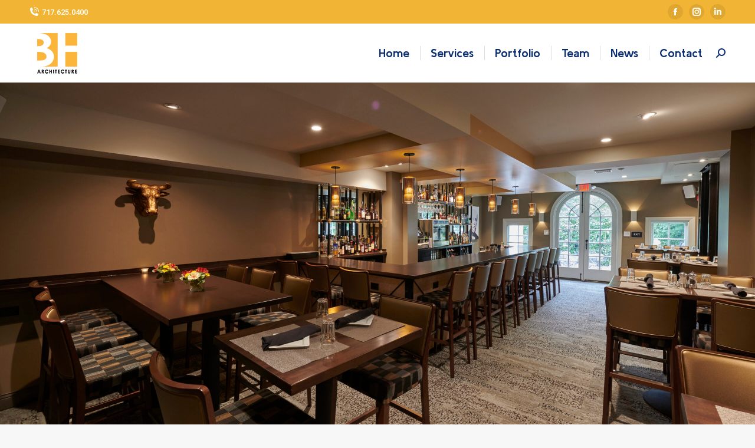

--- FILE ---
content_type: text/html; charset=UTF-8
request_url: https://beershoffman.com/2023/06/08/lititz-springs-inn-spa/
body_size: 27903
content:
<!DOCTYPE html>
<!--[if !(IE 6) | !(IE 7) | !(IE 8)  ]><!-->
<html lang="en-US" class="no-js">
<!--<![endif]-->
<head>
	<meta charset="UTF-8" />
<script>
var gform;gform||(document.addEventListener("gform_main_scripts_loaded",function(){gform.scriptsLoaded=!0}),document.addEventListener("gform/theme/scripts_loaded",function(){gform.themeScriptsLoaded=!0}),window.addEventListener("DOMContentLoaded",function(){gform.domLoaded=!0}),gform={domLoaded:!1,scriptsLoaded:!1,themeScriptsLoaded:!1,isFormEditor:()=>"function"==typeof InitializeEditor,callIfLoaded:function(o){return!(!gform.domLoaded||!gform.scriptsLoaded||!gform.themeScriptsLoaded&&!gform.isFormEditor()||(gform.isFormEditor()&&console.warn("The use of gform.initializeOnLoaded() is deprecated in the form editor context and will be removed in Gravity Forms 3.1."),o(),0))},initializeOnLoaded:function(o){gform.callIfLoaded(o)||(document.addEventListener("gform_main_scripts_loaded",()=>{gform.scriptsLoaded=!0,gform.callIfLoaded(o)}),document.addEventListener("gform/theme/scripts_loaded",()=>{gform.themeScriptsLoaded=!0,gform.callIfLoaded(o)}),window.addEventListener("DOMContentLoaded",()=>{gform.domLoaded=!0,gform.callIfLoaded(o)}))},hooks:{action:{},filter:{}},addAction:function(o,r,e,t){gform.addHook("action",o,r,e,t)},addFilter:function(o,r,e,t){gform.addHook("filter",o,r,e,t)},doAction:function(o){gform.doHook("action",o,arguments)},applyFilters:function(o){return gform.doHook("filter",o,arguments)},removeAction:function(o,r){gform.removeHook("action",o,r)},removeFilter:function(o,r,e){gform.removeHook("filter",o,r,e)},addHook:function(o,r,e,t,n){null==gform.hooks[o][r]&&(gform.hooks[o][r]=[]);var d=gform.hooks[o][r];null==n&&(n=r+"_"+d.length),gform.hooks[o][r].push({tag:n,callable:e,priority:t=null==t?10:t})},doHook:function(r,o,e){var t;if(e=Array.prototype.slice.call(e,1),null!=gform.hooks[r][o]&&((o=gform.hooks[r][o]).sort(function(o,r){return o.priority-r.priority}),o.forEach(function(o){"function"!=typeof(t=o.callable)&&(t=window[t]),"action"==r?t.apply(null,e):e[0]=t.apply(null,e)})),"filter"==r)return e[0]},removeHook:function(o,r,t,n){var e;null!=gform.hooks[o][r]&&(e=(e=gform.hooks[o][r]).filter(function(o,r,e){return!!(null!=n&&n!=o.tag||null!=t&&t!=o.priority)}),gform.hooks[o][r]=e)}});
</script>

		<meta name="viewport" content="width=device-width, initial-scale=1, maximum-scale=1, user-scalable=0">
		<meta name="theme-color" content="#f1b434"/>	<link rel="profile" href="https://gmpg.org/xfn/11" />
	<link href="https://fonts.googleapis.com/css?family=Lato:100,100i,200,200i,300,300i,400,400i,500,500i,600,600i,700,700i,800,800i,900,900i%7COpen+Sans:100,100i,200,200i,300,300i,400,400i,500,500i,600,600i,700,700i,800,800i,900,900i" rel="stylesheet"><meta name='robots' content='index, follow, max-image-preview:large, max-snippet:-1, max-video-preview:-1' />
	<style>img:is([sizes="auto" i], [sizes^="auto," i]) { contain-intrinsic-size: 3000px 1500px }</style>
	
            <script data-no-defer="1" data-ezscrex="false" data-cfasync="false" data-pagespeed-no-defer data-cookieconsent="ignore">
                var ctPublicFunctions = {"_ajax_nonce":"b5207decc3","_rest_nonce":"188f1873ff","_ajax_url":"\/wp-admin\/admin-ajax.php","_rest_url":"https:\/\/beershoffman.com\/wp-json\/","data__cookies_type":"alternative","data__ajax_type":"rest","data__bot_detector_enabled":"1","data__frontend_data_log_enabled":1,"cookiePrefix":"","wprocket_detected":false,"host_url":"beershoffman.com","text__ee_click_to_select":"Click to select the whole data","text__ee_original_email":"The complete one is","text__ee_got_it":"Got it","text__ee_blocked":"Blocked","text__ee_cannot_connect":"Cannot connect","text__ee_cannot_decode":"Can not decode email. Unknown reason","text__ee_email_decoder":"CleanTalk email decoder","text__ee_wait_for_decoding":"The magic is on the way!","text__ee_decoding_process":"Please wait a few seconds while we decode the contact data."}
            </script>
        
            <script data-no-defer="1" data-ezscrex="false" data-cfasync="false" data-pagespeed-no-defer data-cookieconsent="ignore">
                var ctPublic = {"_ajax_nonce":"b5207decc3","settings__forms__check_internal":"0","settings__forms__check_external":"0","settings__forms__force_protection":0,"settings__forms__search_test":"1","settings__data__bot_detector_enabled":"1","settings__sfw__anti_crawler":0,"blog_home":"https:\/\/beershoffman.com\/","pixel__setting":"3","pixel__enabled":false,"pixel__url":null,"data__email_check_before_post":"1","data__email_check_exist_post":"0","data__cookies_type":"alternative","data__key_is_ok":true,"data__visible_fields_required":true,"wl_brandname":"Anti-Spam by CleanTalk","wl_brandname_short":"CleanTalk","ct_checkjs_key":167783890,"emailEncoderPassKey":"80f4b39b3c28cab34927c33b4637a4b7","bot_detector_forms_excluded":"W10=","advancedCacheExists":false,"varnishCacheExists":false,"wc_ajax_add_to_cart":true}
            </script>
        
	<!-- This site is optimized with the Yoast SEO plugin v26.4 - https://yoast.com/wordpress/plugins/seo/ -->
	<title>Lititz Springs Inn &amp; Spa - Beers + Hoffman Architecture</title>
	<link rel="canonical" href="https://beershoffman.com/2023/06/08/lititz-springs-inn-spa/" />
	<meta property="og:locale" content="en_US" />
	<meta property="og:type" content="article" />
	<meta property="og:title" content="Lititz Springs Inn &amp; Spa - Beers + Hoffman Architecture" />
	<meta property="og:description" content="Lititz Springs Inn &amp; Spa Lititz, PA The Lititz Springs Inn &amp; Spa, striving to provide a more comfortable and appealing dining experience for patrons, consulted our team of architects and interior designers. The project consisted of the redesign of the existing 1200 sf dining room and cocktail bar, adding new finishes, lighting, and furniture&hellip;" />
	<meta property="og:url" content="https://beershoffman.com/2023/06/08/lititz-springs-inn-spa/" />
	<meta property="og:site_name" content="Beers + Hoffman Architecture" />
	<meta property="article:publisher" content="https://www.facebook.com/BeersHoffmanArchitecture/" />
	<meta property="article:published_time" content="2023-06-08T16:42:52+00:00" />
	<meta property="article:modified_time" content="2023-08-03T20:30:52+00:00" />
	<meta property="og:image" content="https://beershoffman.com/wp-content/uploads/2023/06/xSutter__RJP2678-scaled.jpg" />
	<meta property="og:image:width" content="2560" />
	<meta property="og:image:height" content="1706" />
	<meta property="og:image:type" content="image/jpeg" />
	<meta name="author" content="Brooke Clayton" />
	<meta name="twitter:label1" content="Written by" />
	<meta name="twitter:data1" content="Brooke Clayton" />
	<meta name="twitter:label2" content="Est. reading time" />
	<meta name="twitter:data2" content="1 minute" />
	<script type="application/ld+json" class="yoast-schema-graph">{"@context":"https://schema.org","@graph":[{"@type":"Article","@id":"https://beershoffman.com/2023/06/08/lititz-springs-inn-spa/#article","isPartOf":{"@id":"https://beershoffman.com/2023/06/08/lititz-springs-inn-spa/"},"author":{"name":"Brooke Clayton","@id":"https://beershoffman.com/#/schema/person/ae841b2590fd6e15b65af7fc5baf2590"},"headline":"Lititz Springs Inn &#038; Spa","datePublished":"2023-06-08T16:42:52+00:00","dateModified":"2023-08-03T20:30:52+00:00","mainEntityOfPage":{"@id":"https://beershoffman.com/2023/06/08/lititz-springs-inn-spa/"},"wordCount":96,"publisher":{"@id":"https://beershoffman.com/#organization"},"image":{"@id":"https://beershoffman.com/2023/06/08/lititz-springs-inn-spa/#primaryimage"},"thumbnailUrl":"https://beershoffman.com/wp-content/uploads/2023/06/xSutter__RJP2678-scaled.jpg","keywords":["Restaurant"],"articleSection":["Commercial"],"inLanguage":"en-US"},{"@type":"WebPage","@id":"https://beershoffman.com/2023/06/08/lititz-springs-inn-spa/","url":"https://beershoffman.com/2023/06/08/lititz-springs-inn-spa/","name":"Lititz Springs Inn & Spa - Beers + Hoffman Architecture","isPartOf":{"@id":"https://beershoffman.com/#website"},"primaryImageOfPage":{"@id":"https://beershoffman.com/2023/06/08/lititz-springs-inn-spa/#primaryimage"},"image":{"@id":"https://beershoffman.com/2023/06/08/lititz-springs-inn-spa/#primaryimage"},"thumbnailUrl":"https://beershoffman.com/wp-content/uploads/2023/06/xSutter__RJP2678-scaled.jpg","datePublished":"2023-06-08T16:42:52+00:00","dateModified":"2023-08-03T20:30:52+00:00","breadcrumb":{"@id":"https://beershoffman.com/2023/06/08/lititz-springs-inn-spa/#breadcrumb"},"inLanguage":"en-US","potentialAction":[{"@type":"ReadAction","target":["https://beershoffman.com/2023/06/08/lititz-springs-inn-spa/"]}]},{"@type":"ImageObject","inLanguage":"en-US","@id":"https://beershoffman.com/2023/06/08/lititz-springs-inn-spa/#primaryimage","url":"https://beershoffman.com/wp-content/uploads/2023/06/xSutter__RJP2678-scaled.jpg","contentUrl":"https://beershoffman.com/wp-content/uploads/2023/06/xSutter__RJP2678-scaled.jpg","width":2560,"height":1706},{"@type":"BreadcrumbList","@id":"https://beershoffman.com/2023/06/08/lititz-springs-inn-spa/#breadcrumb","itemListElement":[{"@type":"ListItem","position":1,"name":"Home","item":"https://beershoffman.com/"},{"@type":"ListItem","position":2,"name":"Lititz Springs Inn &#038; Spa"}]},{"@type":"WebSite","@id":"https://beershoffman.com/#website","url":"https://beershoffman.com/","name":"Beers + Hoffman Architecture","description":"Creating together.","publisher":{"@id":"https://beershoffman.com/#organization"},"potentialAction":[{"@type":"SearchAction","target":{"@type":"EntryPoint","urlTemplate":"https://beershoffman.com/?s={search_term_string}"},"query-input":{"@type":"PropertyValueSpecification","valueRequired":true,"valueName":"search_term_string"}}],"inLanguage":"en-US"},{"@type":"Organization","@id":"https://beershoffman.com/#organization","name":"Beers + Hoffman Architecture","url":"https://beershoffman.com/","logo":{"@type":"ImageObject","inLanguage":"en-US","@id":"https://beershoffman.com/#/schema/logo/image/","url":"","contentUrl":"","caption":"Beers + Hoffman Architecture"},"image":{"@id":"https://beershoffman.com/#/schema/logo/image/"},"sameAs":["https://www.facebook.com/BeersHoffmanArchitecture/","https://www.instagram.com/b_h_architecture/","https://www.linkedin.com/company/720024/admin/"]},{"@type":"Person","@id":"https://beershoffman.com/#/schema/person/ae841b2590fd6e15b65af7fc5baf2590","name":"Brooke Clayton","image":{"@type":"ImageObject","inLanguage":"en-US","@id":"https://beershoffman.com/#/schema/person/image/","url":"https://secure.gravatar.com/avatar/0691ee7413b7075323108365755280a5a3d3944fa542a6b4358d96612c655b92?s=96&d=mm&r=g","contentUrl":"https://secure.gravatar.com/avatar/0691ee7413b7075323108365755280a5a3d3944fa542a6b4358d96612c655b92?s=96&d=mm&r=g","caption":"Brooke Clayton"},"url":"https://beershoffman.com/author/bclayton/"}]}</script>
	<!-- / Yoast SEO plugin. -->


<link rel='dns-prefetch' href='//fd.cleantalk.org' />
<link rel='dns-prefetch' href='//stats.wp.com' />
<link rel='dns-prefetch' href='//fonts.googleapis.com' />
<link rel='dns-prefetch' href='//v0.wordpress.com' />
<link rel="alternate" type="application/rss+xml" title="Beers + Hoffman Architecture &raquo; Feed" href="https://beershoffman.com/feed/" />
<link rel="alternate" type="application/rss+xml" title="Beers + Hoffman Architecture &raquo; Comments Feed" href="https://beershoffman.com/comments/feed/" />
		<!-- This site uses the Google Analytics by MonsterInsights plugin v9.10.0 - Using Analytics tracking - https://www.monsterinsights.com/ -->
							<script src="//www.googletagmanager.com/gtag/js?id=G-HPDPD2YTTB"  data-cfasync="false" data-wpfc-render="false" async></script>
			<script data-cfasync="false" data-wpfc-render="false">
				var mi_version = '9.10.0';
				var mi_track_user = true;
				var mi_no_track_reason = '';
								var MonsterInsightsDefaultLocations = {"page_location":"https:\/\/beershoffman.com\/2023\/06\/08\/lititz-springs-inn-spa\/"};
								if ( typeof MonsterInsightsPrivacyGuardFilter === 'function' ) {
					var MonsterInsightsLocations = (typeof MonsterInsightsExcludeQuery === 'object') ? MonsterInsightsPrivacyGuardFilter( MonsterInsightsExcludeQuery ) : MonsterInsightsPrivacyGuardFilter( MonsterInsightsDefaultLocations );
				} else {
					var MonsterInsightsLocations = (typeof MonsterInsightsExcludeQuery === 'object') ? MonsterInsightsExcludeQuery : MonsterInsightsDefaultLocations;
				}

								var disableStrs = [
										'ga-disable-G-HPDPD2YTTB',
									];

				/* Function to detect opted out users */
				function __gtagTrackerIsOptedOut() {
					for (var index = 0; index < disableStrs.length; index++) {
						if (document.cookie.indexOf(disableStrs[index] + '=true') > -1) {
							return true;
						}
					}

					return false;
				}

				/* Disable tracking if the opt-out cookie exists. */
				if (__gtagTrackerIsOptedOut()) {
					for (var index = 0; index < disableStrs.length; index++) {
						window[disableStrs[index]] = true;
					}
				}

				/* Opt-out function */
				function __gtagTrackerOptout() {
					for (var index = 0; index < disableStrs.length; index++) {
						document.cookie = disableStrs[index] + '=true; expires=Thu, 31 Dec 2099 23:59:59 UTC; path=/';
						window[disableStrs[index]] = true;
					}
				}

				if ('undefined' === typeof gaOptout) {
					function gaOptout() {
						__gtagTrackerOptout();
					}
				}
								window.dataLayer = window.dataLayer || [];

				window.MonsterInsightsDualTracker = {
					helpers: {},
					trackers: {},
				};
				if (mi_track_user) {
					function __gtagDataLayer() {
						dataLayer.push(arguments);
					}

					function __gtagTracker(type, name, parameters) {
						if (!parameters) {
							parameters = {};
						}

						if (parameters.send_to) {
							__gtagDataLayer.apply(null, arguments);
							return;
						}

						if (type === 'event') {
														parameters.send_to = monsterinsights_frontend.v4_id;
							var hookName = name;
							if (typeof parameters['event_category'] !== 'undefined') {
								hookName = parameters['event_category'] + ':' + name;
							}

							if (typeof MonsterInsightsDualTracker.trackers[hookName] !== 'undefined') {
								MonsterInsightsDualTracker.trackers[hookName](parameters);
							} else {
								__gtagDataLayer('event', name, parameters);
							}
							
						} else {
							__gtagDataLayer.apply(null, arguments);
						}
					}

					__gtagTracker('js', new Date());
					__gtagTracker('set', {
						'developer_id.dZGIzZG': true,
											});
					if ( MonsterInsightsLocations.page_location ) {
						__gtagTracker('set', MonsterInsightsLocations);
					}
										__gtagTracker('config', 'G-HPDPD2YTTB', {"forceSSL":"true","anonymize_ip":"true"} );
										window.gtag = __gtagTracker;										(function () {
						/* https://developers.google.com/analytics/devguides/collection/analyticsjs/ */
						/* ga and __gaTracker compatibility shim. */
						var noopfn = function () {
							return null;
						};
						var newtracker = function () {
							return new Tracker();
						};
						var Tracker = function () {
							return null;
						};
						var p = Tracker.prototype;
						p.get = noopfn;
						p.set = noopfn;
						p.send = function () {
							var args = Array.prototype.slice.call(arguments);
							args.unshift('send');
							__gaTracker.apply(null, args);
						};
						var __gaTracker = function () {
							var len = arguments.length;
							if (len === 0) {
								return;
							}
							var f = arguments[len - 1];
							if (typeof f !== 'object' || f === null || typeof f.hitCallback !== 'function') {
								if ('send' === arguments[0]) {
									var hitConverted, hitObject = false, action;
									if ('event' === arguments[1]) {
										if ('undefined' !== typeof arguments[3]) {
											hitObject = {
												'eventAction': arguments[3],
												'eventCategory': arguments[2],
												'eventLabel': arguments[4],
												'value': arguments[5] ? arguments[5] : 1,
											}
										}
									}
									if ('pageview' === arguments[1]) {
										if ('undefined' !== typeof arguments[2]) {
											hitObject = {
												'eventAction': 'page_view',
												'page_path': arguments[2],
											}
										}
									}
									if (typeof arguments[2] === 'object') {
										hitObject = arguments[2];
									}
									if (typeof arguments[5] === 'object') {
										Object.assign(hitObject, arguments[5]);
									}
									if ('undefined' !== typeof arguments[1].hitType) {
										hitObject = arguments[1];
										if ('pageview' === hitObject.hitType) {
											hitObject.eventAction = 'page_view';
										}
									}
									if (hitObject) {
										action = 'timing' === arguments[1].hitType ? 'timing_complete' : hitObject.eventAction;
										hitConverted = mapArgs(hitObject);
										__gtagTracker('event', action, hitConverted);
									}
								}
								return;
							}

							function mapArgs(args) {
								var arg, hit = {};
								var gaMap = {
									'eventCategory': 'event_category',
									'eventAction': 'event_action',
									'eventLabel': 'event_label',
									'eventValue': 'event_value',
									'nonInteraction': 'non_interaction',
									'timingCategory': 'event_category',
									'timingVar': 'name',
									'timingValue': 'value',
									'timingLabel': 'event_label',
									'page': 'page_path',
									'location': 'page_location',
									'title': 'page_title',
									'referrer' : 'page_referrer',
								};
								for (arg in args) {
																		if (!(!args.hasOwnProperty(arg) || !gaMap.hasOwnProperty(arg))) {
										hit[gaMap[arg]] = args[arg];
									} else {
										hit[arg] = args[arg];
									}
								}
								return hit;
							}

							try {
								f.hitCallback();
							} catch (ex) {
							}
						};
						__gaTracker.create = newtracker;
						__gaTracker.getByName = newtracker;
						__gaTracker.getAll = function () {
							return [];
						};
						__gaTracker.remove = noopfn;
						__gaTracker.loaded = true;
						window['__gaTracker'] = __gaTracker;
					})();
									} else {
										console.log("");
					(function () {
						function __gtagTracker() {
							return null;
						}

						window['__gtagTracker'] = __gtagTracker;
						window['gtag'] = __gtagTracker;
					})();
									}
			</script>
							<!-- / Google Analytics by MonsterInsights -->
		<script>
window._wpemojiSettings = {"baseUrl":"https:\/\/s.w.org\/images\/core\/emoji\/16.0.1\/72x72\/","ext":".png","svgUrl":"https:\/\/s.w.org\/images\/core\/emoji\/16.0.1\/svg\/","svgExt":".svg","source":{"concatemoji":"https:\/\/beershoffman.com\/wp-includes\/js\/wp-emoji-release.min.js?ver=6.8.3"}};
/*! This file is auto-generated */
!function(s,n){var o,i,e;function c(e){try{var t={supportTests:e,timestamp:(new Date).valueOf()};sessionStorage.setItem(o,JSON.stringify(t))}catch(e){}}function p(e,t,n){e.clearRect(0,0,e.canvas.width,e.canvas.height),e.fillText(t,0,0);var t=new Uint32Array(e.getImageData(0,0,e.canvas.width,e.canvas.height).data),a=(e.clearRect(0,0,e.canvas.width,e.canvas.height),e.fillText(n,0,0),new Uint32Array(e.getImageData(0,0,e.canvas.width,e.canvas.height).data));return t.every(function(e,t){return e===a[t]})}function u(e,t){e.clearRect(0,0,e.canvas.width,e.canvas.height),e.fillText(t,0,0);for(var n=e.getImageData(16,16,1,1),a=0;a<n.data.length;a++)if(0!==n.data[a])return!1;return!0}function f(e,t,n,a){switch(t){case"flag":return n(e,"\ud83c\udff3\ufe0f\u200d\u26a7\ufe0f","\ud83c\udff3\ufe0f\u200b\u26a7\ufe0f")?!1:!n(e,"\ud83c\udde8\ud83c\uddf6","\ud83c\udde8\u200b\ud83c\uddf6")&&!n(e,"\ud83c\udff4\udb40\udc67\udb40\udc62\udb40\udc65\udb40\udc6e\udb40\udc67\udb40\udc7f","\ud83c\udff4\u200b\udb40\udc67\u200b\udb40\udc62\u200b\udb40\udc65\u200b\udb40\udc6e\u200b\udb40\udc67\u200b\udb40\udc7f");case"emoji":return!a(e,"\ud83e\udedf")}return!1}function g(e,t,n,a){var r="undefined"!=typeof WorkerGlobalScope&&self instanceof WorkerGlobalScope?new OffscreenCanvas(300,150):s.createElement("canvas"),o=r.getContext("2d",{willReadFrequently:!0}),i=(o.textBaseline="top",o.font="600 32px Arial",{});return e.forEach(function(e){i[e]=t(o,e,n,a)}),i}function t(e){var t=s.createElement("script");t.src=e,t.defer=!0,s.head.appendChild(t)}"undefined"!=typeof Promise&&(o="wpEmojiSettingsSupports",i=["flag","emoji"],n.supports={everything:!0,everythingExceptFlag:!0},e=new Promise(function(e){s.addEventListener("DOMContentLoaded",e,{once:!0})}),new Promise(function(t){var n=function(){try{var e=JSON.parse(sessionStorage.getItem(o));if("object"==typeof e&&"number"==typeof e.timestamp&&(new Date).valueOf()<e.timestamp+604800&&"object"==typeof e.supportTests)return e.supportTests}catch(e){}return null}();if(!n){if("undefined"!=typeof Worker&&"undefined"!=typeof OffscreenCanvas&&"undefined"!=typeof URL&&URL.createObjectURL&&"undefined"!=typeof Blob)try{var e="postMessage("+g.toString()+"("+[JSON.stringify(i),f.toString(),p.toString(),u.toString()].join(",")+"));",a=new Blob([e],{type:"text/javascript"}),r=new Worker(URL.createObjectURL(a),{name:"wpTestEmojiSupports"});return void(r.onmessage=function(e){c(n=e.data),r.terminate(),t(n)})}catch(e){}c(n=g(i,f,p,u))}t(n)}).then(function(e){for(var t in e)n.supports[t]=e[t],n.supports.everything=n.supports.everything&&n.supports[t],"flag"!==t&&(n.supports.everythingExceptFlag=n.supports.everythingExceptFlag&&n.supports[t]);n.supports.everythingExceptFlag=n.supports.everythingExceptFlag&&!n.supports.flag,n.DOMReady=!1,n.readyCallback=function(){n.DOMReady=!0}}).then(function(){return e}).then(function(){var e;n.supports.everything||(n.readyCallback(),(e=n.source||{}).concatemoji?t(e.concatemoji):e.wpemoji&&e.twemoji&&(t(e.twemoji),t(e.wpemoji)))}))}((window,document),window._wpemojiSettings);
</script>
<link rel='stylesheet' id='layerslider-css' href='https://beershoffman.com/wp-content/plugins/LayerSlider/assets/static/layerslider/css/layerslider.css?ver=7.10.1' media='all' />
<style id='wp-emoji-styles-inline-css'>

	img.wp-smiley, img.emoji {
		display: inline !important;
		border: none !important;
		box-shadow: none !important;
		height: 1em !important;
		width: 1em !important;
		margin: 0 0.07em !important;
		vertical-align: -0.1em !important;
		background: none !important;
		padding: 0 !important;
	}
</style>
<style id='wp-block-library-inline-css'>
:root{--wp-admin-theme-color:#007cba;--wp-admin-theme-color--rgb:0,124,186;--wp-admin-theme-color-darker-10:#006ba1;--wp-admin-theme-color-darker-10--rgb:0,107,161;--wp-admin-theme-color-darker-20:#005a87;--wp-admin-theme-color-darker-20--rgb:0,90,135;--wp-admin-border-width-focus:2px;--wp-block-synced-color:#7a00df;--wp-block-synced-color--rgb:122,0,223;--wp-bound-block-color:var(--wp-block-synced-color)}@media (min-resolution:192dpi){:root{--wp-admin-border-width-focus:1.5px}}.wp-element-button{cursor:pointer}:root{--wp--preset--font-size--normal:16px;--wp--preset--font-size--huge:42px}:root .has-very-light-gray-background-color{background-color:#eee}:root .has-very-dark-gray-background-color{background-color:#313131}:root .has-very-light-gray-color{color:#eee}:root .has-very-dark-gray-color{color:#313131}:root .has-vivid-green-cyan-to-vivid-cyan-blue-gradient-background{background:linear-gradient(135deg,#00d084,#0693e3)}:root .has-purple-crush-gradient-background{background:linear-gradient(135deg,#34e2e4,#4721fb 50%,#ab1dfe)}:root .has-hazy-dawn-gradient-background{background:linear-gradient(135deg,#faaca8,#dad0ec)}:root .has-subdued-olive-gradient-background{background:linear-gradient(135deg,#fafae1,#67a671)}:root .has-atomic-cream-gradient-background{background:linear-gradient(135deg,#fdd79a,#004a59)}:root .has-nightshade-gradient-background{background:linear-gradient(135deg,#330968,#31cdcf)}:root .has-midnight-gradient-background{background:linear-gradient(135deg,#020381,#2874fc)}.has-regular-font-size{font-size:1em}.has-larger-font-size{font-size:2.625em}.has-normal-font-size{font-size:var(--wp--preset--font-size--normal)}.has-huge-font-size{font-size:var(--wp--preset--font-size--huge)}.has-text-align-center{text-align:center}.has-text-align-left{text-align:left}.has-text-align-right{text-align:right}#end-resizable-editor-section{display:none}.aligncenter{clear:both}.items-justified-left{justify-content:flex-start}.items-justified-center{justify-content:center}.items-justified-right{justify-content:flex-end}.items-justified-space-between{justify-content:space-between}.screen-reader-text{border:0;clip-path:inset(50%);height:1px;margin:-1px;overflow:hidden;padding:0;position:absolute;width:1px;word-wrap:normal!important}.screen-reader-text:focus{background-color:#ddd;clip-path:none;color:#444;display:block;font-size:1em;height:auto;left:5px;line-height:normal;padding:15px 23px 14px;text-decoration:none;top:5px;width:auto;z-index:100000}html :where(.has-border-color){border-style:solid}html :where([style*=border-top-color]){border-top-style:solid}html :where([style*=border-right-color]){border-right-style:solid}html :where([style*=border-bottom-color]){border-bottom-style:solid}html :where([style*=border-left-color]){border-left-style:solid}html :where([style*=border-width]){border-style:solid}html :where([style*=border-top-width]){border-top-style:solid}html :where([style*=border-right-width]){border-right-style:solid}html :where([style*=border-bottom-width]){border-bottom-style:solid}html :where([style*=border-left-width]){border-left-style:solid}html :where(img[class*=wp-image-]){height:auto;max-width:100%}:where(figure){margin:0 0 1em}html :where(.is-position-sticky){--wp-admin--admin-bar--position-offset:var(--wp-admin--admin-bar--height,0px)}@media screen and (max-width:600px){html :where(.is-position-sticky){--wp-admin--admin-bar--position-offset:0px}}
</style>
<style id='classic-theme-styles-inline-css'>
/*! This file is auto-generated */
.wp-block-button__link{color:#fff;background-color:#32373c;border-radius:9999px;box-shadow:none;text-decoration:none;padding:calc(.667em + 2px) calc(1.333em + 2px);font-size:1.125em}.wp-block-file__button{background:#32373c;color:#fff;text-decoration:none}
</style>
<link rel='stylesheet' id='posts-masonry-block-style-css-css' href='https://beershoffman.com/wp-content/plugins/gosign-masonry-post-block/dist/blocks.style.build.css?ver=6.8.3' media='all' />
<link rel='stylesheet' id='dashicons-css' href='https://beershoffman.com/wp-includes/css/dashicons.min.css?ver=6.8.3' media='all' />
<link rel='stylesheet' id='admin-bar-css' href='https://beershoffman.com/wp-includes/css/admin-bar.min.css?ver=6.8.3' media='all' />
<style id='admin-bar-inline-css'>

    /* Hide CanvasJS credits for P404 charts specifically */
    #p404RedirectChart .canvasjs-chart-credit {
        display: none !important;
    }
    
    #p404RedirectChart canvas {
        border-radius: 6px;
    }

    .p404-redirect-adminbar-weekly-title {
        font-weight: bold;
        font-size: 14px;
        color: #fff;
        margin-bottom: 6px;
    }

    #wpadminbar #wp-admin-bar-p404_free_top_button .ab-icon:before {
        content: "\f103";
        color: #dc3545;
        top: 3px;
    }
    
    #wp-admin-bar-p404_free_top_button .ab-item {
        min-width: 80px !important;
        padding: 0px !important;
    }
    
    /* Ensure proper positioning and z-index for P404 dropdown */
    .p404-redirect-adminbar-dropdown-wrap { 
        min-width: 0; 
        padding: 0;
        position: static !important;
    }
    
    #wpadminbar #wp-admin-bar-p404_free_top_button_dropdown {
        position: static !important;
    }
    
    #wpadminbar #wp-admin-bar-p404_free_top_button_dropdown .ab-item {
        padding: 0 !important;
        margin: 0 !important;
    }
    
    .p404-redirect-dropdown-container {
        min-width: 340px;
        padding: 18px 18px 12px 18px;
        background: #23282d !important;
        color: #fff;
        border-radius: 12px;
        box-shadow: 0 8px 32px rgba(0,0,0,0.25);
        margin-top: 10px;
        position: relative !important;
        z-index: 999999 !important;
        display: block !important;
        border: 1px solid #444;
    }
    
    /* Ensure P404 dropdown appears on hover */
    #wpadminbar #wp-admin-bar-p404_free_top_button .p404-redirect-dropdown-container { 
        display: none !important;
    }
    
    #wpadminbar #wp-admin-bar-p404_free_top_button:hover .p404-redirect-dropdown-container { 
        display: block !important;
    }
    
    #wpadminbar #wp-admin-bar-p404_free_top_button:hover #wp-admin-bar-p404_free_top_button_dropdown .p404-redirect-dropdown-container {
        display: block !important;
    }
    
    .p404-redirect-card {
        background: #2c3338;
        border-radius: 8px;
        padding: 18px 18px 12px 18px;
        box-shadow: 0 2px 8px rgba(0,0,0,0.07);
        display: flex;
        flex-direction: column;
        align-items: flex-start;
        border: 1px solid #444;
    }
    
    .p404-redirect-btn {
        display: inline-block;
        background: #dc3545;
        color: #fff !important;
        font-weight: bold;
        padding: 5px 22px;
        border-radius: 8px;
        text-decoration: none;
        font-size: 17px;
        transition: background 0.2s, box-shadow 0.2s;
        margin-top: 8px;
        box-shadow: 0 2px 8px rgba(220,53,69,0.15);
        text-align: center;
        line-height: 1.6;
    }
    
    .p404-redirect-btn:hover {
        background: #c82333;
        color: #fff !important;
        box-shadow: 0 4px 16px rgba(220,53,69,0.25);
    }
    
    /* Prevent conflicts with other admin bar dropdowns */
    #wpadminbar .ab-top-menu > li:hover > .ab-item,
    #wpadminbar .ab-top-menu > li.hover > .ab-item {
        z-index: auto;
    }
    
    #wpadminbar #wp-admin-bar-p404_free_top_button:hover > .ab-item {
        z-index: 999998 !important;
    }
    
</style>
<link rel='stylesheet' id='cleantalk-public-css-css' href='https://beershoffman.com/wp-content/plugins/cleantalk-spam-protect/css/cleantalk-public.min.css?ver=6.68_1763557240' media='all' />
<link rel='stylesheet' id='cleantalk-email-decoder-css-css' href='https://beershoffman.com/wp-content/plugins/cleantalk-spam-protect/css/cleantalk-email-decoder.min.css?ver=6.68_1763557240' media='all' />
<link rel='stylesheet' id='sow-button-base-css' href='https://beershoffman.com/wp-content/plugins/so-widgets-bundle/widgets/button/css/style.css?ver=1.70.2' media='all' />
<link rel='stylesheet' id='sow-button-atom-a6cfd5e7c800-css' href='https://beershoffman.com/wp-content/uploads/siteorigin-widgets/sow-button-atom-a6cfd5e7c800.css?ver=6.8.3' media='all' />
<link rel='stylesheet' id='default-icon-styles-css' href='https://beershoffman.com/wp-content/plugins/svg-vector-icon-plugin/public/../admin/css/wordpress-svg-icon-plugin-style.min.css?ver=6.8.3' media='all' />
<link rel='stylesheet' id='uagb-slick-css-css' href='https://beershoffman.com/wp-content/plugins/ultimate-addons-for-gutenberg/assets/css/slick.min.css?ver=2.19.16' media='all' />
<link rel='stylesheet' id='uagb-swiper-css-css' href='https://beershoffman.com/wp-content/plugins/ultimate-addons-for-gutenberg/assets/css/swiper-bundle.min.css?ver=2.19.16' media='all' />
<link rel='stylesheet' id='uagb-block-css-css' href='https://beershoffman.com/wp-content/uploads/uag-plugin/custom-style-blocks.css?ver=2.19.16' media='all' />
<link rel='stylesheet' id='the7-font-css' href='https://beershoffman.com/wp-content/themes/dt-the7/fonts/icomoon-the7-font/icomoon-the7-font.min.css?ver=12.5.0' media='all' />
<link rel='stylesheet' id='dt-web-fonts-css' href='https://fonts.googleapis.com/css?family=Roboto:400,500,600,700%7CKulim+Park:300,400,600,700' media='all' />
<link rel='stylesheet' id='dt-main-css' href='https://beershoffman.com/wp-content/themes/dt-the7/css/main.min.css?ver=12.5.0' media='all' />
<style id='dt-main-inline-css'>
body #load {
  display: block;
  height: 100%;
  overflow: hidden;
  position: fixed;
  width: 100%;
  z-index: 9901;
  opacity: 1;
  visibility: visible;
  transition: all .35s ease-out;
}
.load-wrap {
  width: 100%;
  height: 100%;
  background-position: center center;
  background-repeat: no-repeat;
  text-align: center;
  display: -ms-flexbox;
  display: -ms-flex;
  display: flex;
  -ms-align-items: center;
  -ms-flex-align: center;
  align-items: center;
  -ms-flex-flow: column wrap;
  flex-flow: column wrap;
  -ms-flex-pack: center;
  -ms-justify-content: center;
  justify-content: center;
}
.load-wrap > svg {
  position: absolute;
  top: 50%;
  left: 50%;
  transform: translate(-50%,-50%);
}
#load {
  background: var(--the7-elementor-beautiful-loading-bg,rgba(241,180,52,0.4));
  --the7-beautiful-spinner-color2: var(--the7-beautiful-spinner-color,#0a2e70);
}

</style>
<link rel='stylesheet' id='the7-custom-scrollbar-css' href='https://beershoffman.com/wp-content/themes/dt-the7/lib/custom-scrollbar/custom-scrollbar.min.css?ver=12.5.0' media='all' />
<link rel='stylesheet' id='the7-css-vars-css' href='https://beershoffman.com/wp-content/uploads/the7-css/css-vars.css?ver=0187859031c8' media='all' />
<link rel='stylesheet' id='dt-custom-css' href='https://beershoffman.com/wp-content/uploads/the7-css/custom.css?ver=0187859031c8' media='all' />
<link rel='stylesheet' id='dt-media-css' href='https://beershoffman.com/wp-content/uploads/the7-css/media.css?ver=0187859031c8' media='all' />
<link rel='stylesheet' id='the7-mega-menu-css' href='https://beershoffman.com/wp-content/uploads/the7-css/mega-menu.css?ver=0187859031c8' media='all' />
<link rel='stylesheet' id='style-css' href='https://beershoffman.com/wp-content/themes/dt-the7/style.css?ver=12.5.0' media='all' />
<link rel='stylesheet' id='wp-block-heading-css' href='https://beershoffman.com/wp-includes/blocks/heading/style.min.css?ver=6.8.3' media='all' />
<link rel='stylesheet' id='wp-block-paragraph-css' href='https://beershoffman.com/wp-includes/blocks/paragraph/style.min.css?ver=6.8.3' media='all' />
<script src="https://beershoffman.com/wp-includes/js/jquery/jquery.min.js?ver=3.7.1" id="jquery-core-js"></script>
<script src="https://beershoffman.com/wp-includes/js/jquery/jquery-migrate.min.js?ver=3.4.1" id="jquery-migrate-js"></script>
<script id="layerslider-utils-js-extra">
var LS_Meta = {"v":"7.10.1","fixGSAP":"1"};
</script>
<script src="https://beershoffman.com/wp-content/plugins/LayerSlider/assets/static/layerslider/js/layerslider.utils.js?ver=7.10.1" id="layerslider-utils-js"></script>
<script src="https://beershoffman.com/wp-content/plugins/LayerSlider/assets/static/layerslider/js/layerslider.kreaturamedia.jquery.js?ver=7.10.1" id="layerslider-js"></script>
<script src="https://beershoffman.com/wp-content/plugins/LayerSlider/assets/static/layerslider/js/layerslider.transitions.js?ver=7.10.1" id="layerslider-transitions-js"></script>
<script src="https://beershoffman.com/wp-content/plugins/google-analytics-for-wordpress/assets/js/frontend-gtag.min.js?ver=9.10.0" id="monsterinsights-frontend-script-js" async data-wp-strategy="async"></script>
<script data-cfasync="false" data-wpfc-render="false" id='monsterinsights-frontend-script-js-extra'>var monsterinsights_frontend = {"js_events_tracking":"true","download_extensions":"doc,pdf,ppt,zip,xls,docx,pptx,xlsx","inbound_paths":"[]","home_url":"https:\/\/beershoffman.com","hash_tracking":"false","v4_id":"G-HPDPD2YTTB"};</script>
<script src="https://beershoffman.com/wp-content/plugins/gosign-masonry-post-block/src/js/isotope.pkgd.min.js?ver=1" id="posts-masonry-block-masnory-js"></script>
<script src="https://beershoffman.com/wp-includes/js/dist/vendor/react.min.js?ver=18.3.1.1" id="react-js"></script>
<script src="https://beershoffman.com/wp-includes/js/dist/vendor/react-jsx-runtime.min.js?ver=18.3.1" id="react-jsx-runtime-js"></script>
<script src="https://beershoffman.com/wp-includes/js/dist/autop.min.js?ver=9fb50649848277dd318d" id="wp-autop-js"></script>
<script src="https://beershoffman.com/wp-includes/js/dist/vendor/wp-polyfill.min.js?ver=3.15.0" id="wp-polyfill-js"></script>
<script src="https://beershoffman.com/wp-includes/js/dist/blob.min.js?ver=9113eed771d446f4a556" id="wp-blob-js"></script>
<script src="https://beershoffman.com/wp-includes/js/dist/block-serialization-default-parser.min.js?ver=14d44daebf663d05d330" id="wp-block-serialization-default-parser-js"></script>
<script src="https://beershoffman.com/wp-includes/js/dist/hooks.min.js?ver=4d63a3d491d11ffd8ac6" id="wp-hooks-js"></script>
<script src="https://beershoffman.com/wp-includes/js/dist/deprecated.min.js?ver=e1f84915c5e8ae38964c" id="wp-deprecated-js"></script>
<script src="https://beershoffman.com/wp-includes/js/dist/dom.min.js?ver=80bd57c84b45cf04f4ce" id="wp-dom-js"></script>
<script src="https://beershoffman.com/wp-includes/js/dist/vendor/react-dom.min.js?ver=18.3.1.1" id="react-dom-js"></script>
<script src="https://beershoffman.com/wp-includes/js/dist/escape-html.min.js?ver=6561a406d2d232a6fbd2" id="wp-escape-html-js"></script>
<script src="https://beershoffman.com/wp-includes/js/dist/element.min.js?ver=a4eeeadd23c0d7ab1d2d" id="wp-element-js"></script>
<script src="https://beershoffman.com/wp-includes/js/dist/is-shallow-equal.min.js?ver=e0f9f1d78d83f5196979" id="wp-is-shallow-equal-js"></script>
<script src="https://beershoffman.com/wp-includes/js/dist/i18n.min.js?ver=5e580eb46a90c2b997e6" id="wp-i18n-js"></script>
<script id="wp-i18n-js-after">
wp.i18n.setLocaleData( { 'text direction\u0004ltr': [ 'ltr' ] } );
</script>
<script src="https://beershoffman.com/wp-includes/js/dist/keycodes.min.js?ver=034ff647a54b018581d3" id="wp-keycodes-js"></script>
<script src="https://beershoffman.com/wp-includes/js/dist/priority-queue.min.js?ver=9c21c957c7e50ffdbf48" id="wp-priority-queue-js"></script>
<script src="https://beershoffman.com/wp-includes/js/dist/compose.min.js?ver=84bcf832a5c99203f3db" id="wp-compose-js"></script>
<script src="https://beershoffman.com/wp-includes/js/dist/private-apis.min.js?ver=0f8478f1ba7e0eea562b" id="wp-private-apis-js"></script>
<script src="https://beershoffman.com/wp-includes/js/dist/redux-routine.min.js?ver=8bb92d45458b29590f53" id="wp-redux-routine-js"></script>
<script src="https://beershoffman.com/wp-includes/js/dist/data.min.js?ver=fe6c4835cd00e12493c3" id="wp-data-js"></script>
<script id="wp-data-js-after">
( function() {
	var userId = 0;
	var storageKey = "WP_DATA_USER_" + userId;
	wp.data
		.use( wp.data.plugins.persistence, { storageKey: storageKey } );
} )();
</script>
<script src="https://beershoffman.com/wp-includes/js/dist/html-entities.min.js?ver=2cd3358363e0675638fb" id="wp-html-entities-js"></script>
<script src="https://beershoffman.com/wp-includes/js/dist/dom-ready.min.js?ver=f77871ff7694fffea381" id="wp-dom-ready-js"></script>
<script src="https://beershoffman.com/wp-includes/js/dist/a11y.min.js?ver=3156534cc54473497e14" id="wp-a11y-js"></script>
<script src="https://beershoffman.com/wp-includes/js/dist/rich-text.min.js?ver=74178fc8c4d67d66f1a8" id="wp-rich-text-js"></script>
<script src="https://beershoffman.com/wp-includes/js/dist/shortcode.min.js?ver=b7747eee0efafd2f0c3b" id="wp-shortcode-js"></script>
<script src="https://beershoffman.com/wp-includes/js/dist/warning.min.js?ver=ed7c8b0940914f4fe44b" id="wp-warning-js"></script>
<script src="https://beershoffman.com/wp-includes/js/dist/blocks.min.js?ver=84530c06a3c62815b497" id="wp-blocks-js"></script>
<script src="https://beershoffman.com/wp-content/plugins/gosign-masonry-post-block/src/js/jquery.lazy.min.js?ver=1" id="posts-masonry-block-lazy-loaded-js"></script>
<script src="https://beershoffman.com/wp-content/plugins/gosign-masonry-post-block/src/js/imagesloaded.pkgd.min.js?ver=1" id="posts-masonry-block-imagesloaded-load-js"></script>
<script src="https://beershoffman.com/wp-content/plugins/gosign-masonry-post-block/src/js/masnory.js?ver=1" id="posts-masonry-block-masnory-load-js"></script>
<script src="https://beershoffman.com/wp-content/plugins/cleantalk-spam-protect/js/apbct-public-bundle.min.js?ver=6.68_1763557240" id="apbct-public-bundle.min-js-js"></script>
<script src="https://fd.cleantalk.org/ct-bot-detector-wrapper.js?ver=6.68" id="ct_bot_detector-js" defer data-wp-strategy="defer"></script>
<script src="https://beershoffman.com/wp-content/plugins/wp-retina-2x/app/picturefill.min.js?ver=1763196128" id="wr2x-picturefill-js-js"></script>
<script id="dt-above-fold-js-extra">
var dtLocal = {"themeUrl":"https:\/\/beershoffman.com\/wp-content\/themes\/dt-the7","passText":"To view this protected post, enter the password below:","moreButtonText":{"loading":"Loading...","loadMore":"Load more"},"postID":"5898","ajaxurl":"https:\/\/beershoffman.com\/wp-admin\/admin-ajax.php","REST":{"baseUrl":"https:\/\/beershoffman.com\/wp-json\/the7\/v1","endpoints":{"sendMail":"\/send-mail"}},"contactMessages":{"required":"One or more fields have an error. Please check and try again.","terms":"Please accept the privacy policy.","fillTheCaptchaError":"Please, fill the captcha."},"captchaSiteKey":"","ajaxNonce":"4c2cdba81c","pageData":"","themeSettings":{"smoothScroll":"off","lazyLoading":false,"desktopHeader":{"height":90},"ToggleCaptionEnabled":"disabled","ToggleCaption":"Navigation","floatingHeader":{"showAfter":94,"showMenu":false,"height":100,"logo":{"showLogo":true,"html":"","url":"https:\/\/beershoffman.com\/"}},"topLine":{"floatingTopLine":{"logo":{"showLogo":false,"html":""}}},"mobileHeader":{"firstSwitchPoint":992,"secondSwitchPoint":778,"firstSwitchPointHeight":60,"secondSwitchPointHeight":60,"mobileToggleCaptionEnabled":"disabled","mobileToggleCaption":"Menu"},"stickyMobileHeaderFirstSwitch":{"logo":{"html":"<img class=\" preload-me\" src=\"https:\/\/beershoffman.com\/wp-content\/uploads\/2020\/07\/BH-Logo-Clear-Small.png\" srcset=\"https:\/\/beershoffman.com\/wp-content\/uploads\/2020\/07\/BH-Logo-Clear-Small.png 94w, https:\/\/beershoffman.com\/wp-content\/uploads\/2020\/07\/BH-Logo-Clear-Small.png 94w\" width=\"94\" height=\"100\"   sizes=\"94px\" alt=\"Beers + Hoffman Architecture\" \/>"}},"stickyMobileHeaderSecondSwitch":{"logo":{"html":"<img class=\" preload-me\" src=\"https:\/\/beershoffman.com\/wp-content\/uploads\/2020\/07\/BH-Logo-Clear-Small.png\" srcset=\"https:\/\/beershoffman.com\/wp-content\/uploads\/2020\/07\/BH-Logo-Clear-Small.png 94w, https:\/\/beershoffman.com\/wp-content\/uploads\/2020\/07\/BH-Logo-Clear-Small.png 94w\" width=\"94\" height=\"100\"   sizes=\"94px\" alt=\"Beers + Hoffman Architecture\" \/>"}},"sidebar":{"switchPoint":992},"boxedWidth":"1280px"}};
var dtShare = {"shareButtonText":{"facebook":"Share on Facebook","twitter":"Share on X","pinterest":"Pin it","linkedin":"Share on Linkedin","whatsapp":"Share on Whatsapp"},"overlayOpacity":"75"};
</script>
<script src="https://beershoffman.com/wp-content/themes/dt-the7/js/above-the-fold.min.js?ver=12.5.0" id="dt-above-fold-js"></script>
<meta name="generator" content="Powered by LayerSlider 7.10.1 - Build Heros, Sliders, and Popups. Create Animations and Beautiful, Rich Web Content as Easy as Never Before on WordPress." />
<!-- LayerSlider updates and docs at: https://layerslider.com -->
<link rel="https://api.w.org/" href="https://beershoffman.com/wp-json/" /><link rel="alternate" title="JSON" type="application/json" href="https://beershoffman.com/wp-json/wp/v2/posts/5898" /><link rel="EditURI" type="application/rsd+xml" title="RSD" href="https://beershoffman.com/xmlrpc.php?rsd" />
<meta name="generator" content="WordPress 6.8.3" />
<link rel='shortlink' href='https://beershoffman.com/?p=5898' />
<link rel="alternate" title="oEmbed (JSON)" type="application/json+oembed" href="https://beershoffman.com/wp-json/oembed/1.0/embed?url=https%3A%2F%2Fbeershoffman.com%2F2023%2F06%2F08%2Flititz-springs-inn-spa%2F" />
<link rel="alternate" title="oEmbed (XML)" type="text/xml+oembed" href="https://beershoffman.com/wp-json/oembed/1.0/embed?url=https%3A%2F%2Fbeershoffman.com%2F2023%2F06%2F08%2Flititz-springs-inn-spa%2F&#038;format=xml" />
<script type='text/javascript'>
/* <![CDATA[ */
var VPData = {"version":"3.4.1","pro":false,"__":{"couldnt_retrieve_vp":"Couldn't retrieve Visual Portfolio ID.","pswp_close":"Close (Esc)","pswp_share":"Share","pswp_fs":"Toggle fullscreen","pswp_zoom":"Zoom in\/out","pswp_prev":"Previous (arrow left)","pswp_next":"Next (arrow right)","pswp_share_fb":"Share on Facebook","pswp_share_tw":"Tweet","pswp_share_x":"X","pswp_share_pin":"Pin it","pswp_download":"Download","fancybox_close":"Close","fancybox_next":"Next","fancybox_prev":"Previous","fancybox_error":"The requested content cannot be loaded. <br \/> Please try again later.","fancybox_play_start":"Start slideshow","fancybox_play_stop":"Pause slideshow","fancybox_full_screen":"Full screen","fancybox_thumbs":"Thumbnails","fancybox_download":"Download","fancybox_share":"Share","fancybox_zoom":"Zoom"},"settingsPopupGallery":{"enable_on_wordpress_images":false,"vendor":"photoswipe","deep_linking":false,"deep_linking_url_to_share_images":false,"show_arrows":true,"show_counter":true,"show_zoom_button":true,"show_fullscreen_button":true,"show_share_button":true,"show_close_button":true,"show_thumbs":true,"show_download_button":false,"show_slideshow":false,"click_to_zoom":true,"restore_focus":true},"screenSizes":[320,576,768,992,1200]};
/* ]]> */
</script>
		<noscript>
			<style type="text/css">
				.vp-portfolio__preloader-wrap{display:none}.vp-portfolio__filter-wrap,.vp-portfolio__items-wrap,.vp-portfolio__pagination-wrap,.vp-portfolio__sort-wrap{opacity:1;visibility:visible}.vp-portfolio__item .vp-portfolio__item-img noscript+img,.vp-portfolio__thumbnails-wrap{display:none}
			</style>
		</noscript>
			<style>img#wpstats{display:none}</style>
				<style type="text/css">
			/* If html does not have either class, do not show lazy loaded images. */
			html:not(.vp-lazyload-enabled):not(.js) .vp-lazyload {
				display: none;
			}
		</style>
		<script>
			document.documentElement.classList.add(
				'vp-lazyload-enabled'
			);
		</script>
		<style type="text/css">.blue-message {
background: none repeat scroll 0 0 #3399ff;
color: #ffffff;
text-shadow: none;
font-size: 14px;
line-height: 24px;
padding: 10px;
}.green-message {
background: none repeat scroll 0 0 #8cc14c;
color: #ffffff;
text-shadow: none;
font-size: 14px;
line-height: 24px;
padding: 10px;
}.orange-message {
background: none repeat scroll 0 0 #faa732;
color: #ffffff;
text-shadow: none;
font-size: 14px;
line-height: 24px;
padding: 10px;
}.red-message {
background: none repeat scroll 0 0 #da4d31;
color: #ffffff;
text-shadow: none;
font-size: 14px;
line-height: 24px;
padding: 10px;
}.grey-message {
background: none repeat scroll 0 0 #53555c;
color: #ffffff;
text-shadow: none;
font-size: 14px;
line-height: 24px;
padding: 10px;
}.left-block {
background: none repeat scroll 0 0px, radial-gradient(ellipse at center center, #ffffff 0%, #f2f2f2 100%) repeat scroll 0 0 rgba(0, 0, 0, 0);
color: #8b8e97;
padding: 10px;
margin: 10px;
float: left;
}.right-block {
background: none repeat scroll 0 0px, radial-gradient(ellipse at center center, #ffffff 0%, #f2f2f2 100%) repeat scroll 0 0 rgba(0, 0, 0, 0);
color: #8b8e97;
padding: 10px;
margin: 10px;
float: right;
}.blockquotes {
background: none;
border-left: 5px solid #f1f1f1;
color: #8B8E97;
font-size: 14px;
font-style: italic;
line-height: 22px;
padding-left: 15px;
padding: 10px;
width: 60%;
float: left;
}</style><script type="text/javascript" id="the7-loader-script">
document.addEventListener("DOMContentLoaded", function(event) {
	var load = document.getElementById("load");
	if(!load.classList.contains('loader-removed')){
		var removeLoading = setTimeout(function() {
			load.className += " loader-removed";
		}, 300);
	}
});
</script>
		<script src="/wp-content/mu-plugins/captaincore-analytics.js" data-site="AQNXEDAI" defer></script>
<style id="uagb-style-conditional-extension">@media (min-width: 1025px){body .uag-hide-desktop.uagb-google-map__wrap,body .uag-hide-desktop{display:none !important}}@media (min-width: 768px) and (max-width: 1024px){body .uag-hide-tab.uagb-google-map__wrap,body .uag-hide-tab{display:none !important}}@media (max-width: 767px){body .uag-hide-mob.uagb-google-map__wrap,body .uag-hide-mob{display:none !important}}</style><style id="uagb-style-frontend-5898">.uagb-block-c6239cd0.wp-block-uagb-image-gallery{padding:    ;}.uagb-block-c6239cd0 .spectra-image-gallery__control-arrows svg{fill: #007cba;}.uagb-block-c6239cd0 .spectra-image-gallery__control-arrows--carousel{border-top-left-radius: 50px;border-top-right-radius: 50px;border-bottom-left-radius: 50px;border-bottom-right-radius: 50px;border-style: none;}.uagb-block-c6239cd0 .spectra-image-gallery__control-arrows--carousel.slick-prev{left: -24px;}.uagb-block-c6239cd0 .spectra-image-gallery__control-arrows--carousel.slick-next{right: -24px;}.uagb-block-c6239cd0 .spectra-image-gallery__layout--carousel ul.slick-dots{top: 8px;}.uagb-block-c6239cd0 .spectra-image-gallery__layout--carousel ul.slick-dots li button:before{color: #007cba;}.uagb-block-c6239cd0 .spectra-image-gallery__control-dots li button::before{color: #007cba;}.uagb-block-c6239cd0 .spectra-image-gallery__control-loader{margin-top: 8px;}.uagb-block-c6239cd0 .spectra-image-gallery__control-loader div{width: 18px;height: 18px;border-radius: 100%;padding: 0;}.uagb-block-c6239cd0 .spectra-image-gallery__control-button{margin-top: 8px;padding:    ;font-style: normal;text-decoration: none;}.uagb-block-c6239cd0 .spectra-image-gallery__layout--grid{grid-gap: 8px;}.uagb-block-c6239cd0 .spectra-image-gallery__layout--isogrid{margin: -4px;}.uagb-block-c6239cd0 .spectra-image-gallery__layout--isogrid .spectra-image-gallery__media-wrapper--isotope{padding: 4px;}.uagb-block-c6239cd0 .spectra-image-gallery__layout--masonry{margin: -4px;}.uagb-block-c6239cd0 .spectra-image-gallery__layout--masonry .spectra-image-gallery__media-wrapper--isotope{padding: 4px;}.uagb-block-c6239cd0 .spectra-image-gallery__layout--carousel{margin-bottom: 8px !important;}.uagb-block-c6239cd0 .spectra-image-gallery__layout--carousel .spectra-image-gallery__media-wrapper{padding: 0px 4px;}.uagb-block-c6239cd0 .spectra-image-gallery__layout--carousel .slick-list{margin: 0px -4px;}.uagb-block-c6239cd0 .spectra-image-gallery__layout--tiled{grid-gap: 8px;}.uagb-block-c6239cd0 .spectra-image-gallery__media{box-shadow: 0px 0px   ;}.uagb-block-c6239cd0 .spectra-image-gallery__media-wrapper:hover .spectra-image-gallery__media{box-shadow: 0px 0px   ;}.uagb-block-c6239cd0 .spectra-image-gallery__media-wrapper:focus-visible .spectra-image-gallery__media{box-shadow: 0px 0px   ;}.uagb-block-c6239cd0 .spectra-image-gallery__media-thumbnail-blurrer{-webkit-backdrop-filter: none;backdrop-filter: none;box-shadow: 0 0 transparent;}.uagb-block-c6239cd0 .spectra-image-gallery__media-wrapper:hover .spectra-image-gallery__media-thumbnail-blurrer{-webkit-backdrop-filter: none;backdrop-filter: none;box-shadow: 0 0 transparent;}.uagb-block-c6239cd0 .spectra-image-gallery__media-wrapper:focus-visible .spectra-image-gallery__media-thumbnail-blurrer{-webkit-backdrop-filter: none;backdrop-filter: none;box-shadow: 0 0 transparent;}.uagb-block-c6239cd0 .spectra-image-gallery__media-thumbnail-caption-wrapper--overlay{background-color: rgba(0,0,0,0);}.uagb-block-c6239cd0 .spectra-image-gallery__media-wrapper:hover .spectra-image-gallery__media-thumbnail-caption-wrapper--overlay{background-color: rgba(0,0,0,0);}.uagb-block-c6239cd0 .spectra-image-gallery__media-wrapper:focus-visible .spectra-image-gallery__media-thumbnail-caption-wrapper--overlay{background-color: rgba(0,0,0,0);}.uagb-block-c6239cd0 .spectra-image-gallery__media-thumbnail-caption-wrapper--bar-inside{-webkit-align-items: center;align-items: center;-webkit-justify-content: center;justify-content: center;}.uagb-block-c6239cd0 .spectra-image-gallery__media-thumbnail-caption a{color: rgba(0,0,0,0);}.uagb-block-c6239cd0 .spectra-image-gallery__media-thumbnail-caption{color: rgba(0,0,0,0);text-align: center;font-style: normal;text-decoration: none;padding: 8px 8px 8px 8px;}.uagb-block-c6239cd0 .spectra-image-gallery__media-thumbnail-caption--overlay{-webkit-align-items: center;align-items: center;-webkit-justify-content: center;justify-content: center;}.uagb-block-c6239cd0 .spectra-image-gallery__media-thumbnail-caption--bar-inside{background-color: rgba(0,0,0,0);border-color: rgba(0,0,0,0);}.uagb-block-c6239cd0 .spectra-image-gallery__media-wrapper:hover .spectra-image-gallery__media-thumbnail-caption--bar-inside{background-color: rgba(0,0,0,0.75);}.uagb-block-c6239cd0spectra-image-gallery__media-wrapper:focus-visible .spectra-image-gallery__media-thumbnail-caption--bar-inside{background-color: rgba(0,0,0,0.75);}.uagb-block-c6239cd0 .spectra-image-gallery__media-thumbnail-caption--bar-outside{background-color: rgba(0,0,0,0.75);}.uagb-block-c6239cd0 .spectra-image-gallery__media-wrapper:hover .spectra-image-gallery__media-thumbnail-caption--bar-outside{background-color: rgba(0,0,0,0.75);}.uagb-block-c6239cd0 .spectra-image-gallery__media-wrapper:focus-visible .spectra-image-gallery__media-thumbnail-caption--bar-outside{background-color: rgba(0,0,0,0.75);}.uagb-block-c6239cd0 .spectra-image-gallery__media-wrapper:hover .spectra-image-gallery__media-thumbnail-caption{color: rgba(255,255,255,1);}.uagb-block-c6239cd0 .spectra-image-gallery__media-wrapper:focus-visible .spectra-image-gallery__media-thumbnail-caption{color: rgba(255,255,255,1);}.uagb-block-c6239cd0 .spectra-image-gallery__media-wrapper:hover .spectra-image-gallery__media-thumbnail-caption a{color: rgba(255,255,255,1);}.uagb-block-c6239cd0 .spectra-image-gallery__media-wrapper:focus-visible .spectra-image-gallery__media-thumbnail-caption a{color: rgba(255,255,255,1);}.uagb-block-c6239cd0+.spectra-image-gallery__control-lightbox{background-color: rgba(0,0,0,0.75);backdrop-filter: blur( 5px);}.uagb-block-c6239cd0+.spectra-image-gallery__control-lightbox .spectra-image-gallery__control-lightbox--caption{color: rgba(255,255,255,1);background: linear-gradient(rgba(0,0,0,0), rgba(0,0,0,1));min-height: 50px;font-style: normal;text-decoration: none;}.uagb-block-c6239cd0+.spectra-image-gallery__control-lightbox .spectra-image-gallery__control-lightbox--thumbnails-wrapper{background-color: transparent;}.uagb-block-c6239cd0+.spectra-image-gallery__control-lightbox .spectra-image-gallery__control-lightbox--count{top: 10px;left: 10px;color: rgba(255,255,255,1);font-weight: normal;font-size: calc(24px * 3 / 4 );line-height: calc(24px * 3 / 4 );}.uagb-block-c6239cd0+.spectra-image-gallery__control-lightbox .spectra-image-gallery__control-lightbox--close{top: 10px;right: 10px;}.uagb-block-c6239cd0+.spectra-image-gallery__control-lightbox .spectra-image-gallery__control-lightbox--close svg{width: 24px;height: 24px;fill: rgba(255,255,255,1);}.uagb-block-c6239cd0+.spectra-image-gallery__control-lightbox .spectra-image-gallery__control-lightbox--main .swiper-button-prev{left: 10px;color: rgba(255,255,255,1);}.uagb-block-c6239cd0+.spectra-image-gallery__control-lightbox .spectra-image-gallery__control-lightbox--main .swiper-button-next{right: 10px;color: rgba(255,255,255,1);}.uagb-block-c6239cd0+.spectra-image-gallery__control-lightbox .spectra-image-gallery__control-lightbox--main.swiper-rtl .swiper-button-prev{right: 10px;left: auto;}.uagb-block-c6239cd0+.spectra-image-gallery__control-lightbox .spectra-image-gallery__control-lightbox--main.swiper-rtl .swiper-button-next{left: 10px;right: auto;}.uagb-block-c6239cd0 .spectra-image-gallery__media-thumbnail{-webkit-filter: none;filter: none;transform: scale3d(1.005, 1.005, 1.005);}.uagb-block-c6239cd0 .spectra-image-gallery__media-wrapper:hover .spectra-image-gallery__media-thumbnail{-webkit-filter: none;filter: none;transform: scale3d(1.1, 1.1, 1.1);}.uagb-block-c6239cd0 .spectra-image-gallery__media-wrapper:focus-visible .spectra-image-gallery__media-thumbnail{-webkit-filter: none;filter: none;transform: scale3d(1.1, 1.1, 1.1);}.uagb-block-c6239cd0 .spectra-image-gallery__iso-ref-wrapper{overflow: auto;}.uagb-block-c6239cd0 .spectra-image-gallery__layout--carousel .slick-dots{margin-bottom: 30px !important;}@media only screen and (max-width: 976px) {.uagb-block-c6239cd0.wp-block-uagb-image-gallery{padding:    ;}.uagb-block-c6239cd0 .spectra-image-gallery__control-arrows--carousel{border-style: none;}.uagb-block-c6239cd0 .spectra-image-gallery__control-button{padding:    ;}.uagb-block-c6239cd0 .spectra-image-gallery__layout--grid{grid-gap: 8px;}.uagb-block-c6239cd0 .spectra-image-gallery__layout--isogrid{margin: -4px;}.uagb-block-c6239cd0 .spectra-image-gallery__layout--isogrid .spectra-image-gallery__media-wrapper--isotope{padding: 4px;}.uagb-block-c6239cd0 .spectra-image-gallery__layout--masonry{margin: -4px;}.uagb-block-c6239cd0 .spectra-image-gallery__layout--masonry .spectra-image-gallery__media-wrapper--isotope{padding: 4px;}.uagb-block-c6239cd0 .spectra-image-gallery__layout--carousel .spectra-image-gallery__media-wrapper{padding: 0px 8px;}.uagb-block-c6239cd0 .spectra-image-gallery__layout--carousel .slick-list{margin: 0px -8px;}.uagb-block-c6239cd0 .spectra-image-gallery__layout--tiled{grid-gap: 8px;}.uagb-block-c6239cd0 .spectra-image-gallery__media-thumbnail-caption{padding: 8px 8px 8px 8px;}.uagb-block-c6239cd0+.spectra-image-gallery__control-lightbox .spectra-image-gallery__control-lightbox--main.swiper-rtl .swiper-button-prev{left: auto;}.uagb-block-c6239cd0+.spectra-image-gallery__control-lightbox .spectra-image-gallery__control-lightbox--main.swiper-rtl .swiper-button-next{right: auto;}}@media only screen and (max-width: 767px) {.uagb-block-c6239cd0.wp-block-uagb-image-gallery{padding:    ;}.uagb-block-c6239cd0 .spectra-image-gallery__control-arrows--carousel{border-style: none;}.uagb-block-c6239cd0 .spectra-image-gallery__control-button{padding:    ;}.uagb-block-c6239cd0 .spectra-image-gallery__layout--grid{grid-gap: 8px;}.uagb-block-c6239cd0 .spectra-image-gallery__layout--isogrid{margin: -4px;}.uagb-block-c6239cd0 .spectra-image-gallery__layout--isogrid .spectra-image-gallery__media-wrapper--isotope{padding: 4px;}.uagb-block-c6239cd0 .spectra-image-gallery__layout--masonry{margin: -4px;}.uagb-block-c6239cd0 .spectra-image-gallery__layout--masonry .spectra-image-gallery__media-wrapper--isotope{padding: 4px;}.uagb-block-c6239cd0 .spectra-image-gallery__layout--carousel .spectra-image-gallery__media-wrapper{padding: 0px 8px;}.uagb-block-c6239cd0 .spectra-image-gallery__layout--carousel .slick-list{margin: 0px -8px;}.uagb-block-c6239cd0 .spectra-image-gallery__layout--tiled .spectra-image-gallery__media-wrapper{grid-gap: 8px;}.uagb-block-c6239cd0 .spectra-image-gallery__media-thumbnail-caption{padding: 8px 8px 8px 8px;}.uagb-block-c6239cd0+.spectra-image-gallery__control-lightbox .spectra-image-gallery__control-lightbox--main.swiper-rtl .swiper-button-prev{left: auto;}.uagb-block-c6239cd0+.spectra-image-gallery__control-lightbox .spectra-image-gallery__control-lightbox--main.swiper-rtl .swiper-button-next{right: auto;}.uagb-block-c6239cd0+.spectra-image-gallery__control-lightbox .spectra-image-gallery__control-lightbox--main .swiper-button-prev::after{font-size: 24px;}.uagb-block-c6239cd0+.spectra-image-gallery__control-lightbox .spectra-image-gallery__control-lightbox--main .swiper-button-next::after{font-size: 24px;}}</style><link rel="icon" href="https://beershoffman.com/wp-content/uploads/2020/07/BH-Small-Header-Logo.jpg" type="image/jpeg" sizes="16x16"/><link rel="apple-touch-icon" href="https://beershoffman.com/wp-content/uploads/2020/07/BH-Small-Header-Logo.jpg"><link rel="apple-touch-icon" sizes="76x76" href="https://beershoffman.com/wp-content/uploads/2020/07/BH-Small-Header-Logo.jpg"><link rel="apple-touch-icon" sizes="120x120" href="https://beershoffman.com/wp-content/uploads/2020/07/BH-Small-Header-Logo.jpg"><link rel="apple-touch-icon" sizes="152x152" href="https://beershoffman.com/wp-content/uploads/2020/07/BH-Small-Header-Logo.jpg">	<style type="text/css">
		div.gform_wrapper {
			position: relative;
			background-color: #2f4659;
									color: #ffffff;
									padding-top: 15px;
									padding-bottom: 15px;
									padding-left: 15px;
									padding-right: 15px;
									margin-top: 10px;
									margin-bottom: 10px;
									margin-left: 10px;
									margin-right: 10px;
						border-style: solid;
			border-width: 0;
						border-width: 0px;
											}

		
		div.gform_wrapper form {
			position: relative;
		}

		div.gform_wrapper .gform_title {
						color: #ffffff;
																	}

		div.gform_wrapper span.gform_description {
						color: #ffffff;
											}

		div.gform_wrapper .top_label .gfield_label {
									color: #ffffff;
																	}

		div.gform_wrapper .gfield .ginput_complex.ginput_container label {
						margin-bottom: 0;
		}

		div.gform_wrapper .ginput_container label,
		div.gform_wrapper table.gfield_list thead th,
		div.gform_wrapper span.ginput_product_price_label,
		div.gform_wrapper span.ginput_quantity_label,
		div.gform_wrapper .gfield_html {
						color: #ffffff;
					}

		div.gform_wrapper span.ginput_product_price,
		div.gform_wrapper .gfield_price .ginput_container_total span {
					}

		div.gform_wrapper .gsection {
							border-bottom-width: px;
									margin-right: 0;
							margin-bottom: px;
					}

		div.gform_wrapper h2.gsection_title {
						color: #ffffff;
								}

		div.gform_wrapper ul.gfield_radio li input:not([type='radio']):not([type='checkbox']):not([type='submit']):not([type='button']):not([type='image']):not([type='file']) {
		    width: auto !important;
			display: inline-block;
		}

		div.gform_wrapper input:not([type=radio]):not([type=checkbox]):not([type=submit]):not([type=button]):not([type=image]):not([type=file]),
		div.gform_wrapper select,
		div.gform_wrapper textarea {
												color: #000000;
						background-color: #ffffff;
						padding-top: 10px;
									padding-bottom: 10px;
									padding-left: 10px;
									padding-right: 10px;
																								border-color: #000000;
						border-style: solid;
						border-radius: 1px;
					}

		div.gform_wrapper .ginput_complex input:not([type=radio]):not([type=checkbox]):not([type=submit]):not([type=image]):not([type=file]) {
		    width: 100%;
		}

		div.gform_wrapper .gfield input:not([type='radio']):not([type='checkbox']):not([type='submit']):not([type='button']):not([type='image']):not([type='file']),
		div.gform_wrapper .gfield select {
					}

		div.gform_wrapper .gfield textarea {
					}
		
		
		
				div.gform_wrapper .gfield input:not([type='radio']):not([type='checkbox']):not([type='submit']):not([type='button']):not([type='image']):not([type='file']):focus,
		div.gform_wrapper .gfield select:focus,
		div.gform_wrapper .gfield textarea:focus {
		    border-color: #f1b434;
		}
		
		div.gform_wrapper .top_label input.medium,
		div.gform_wrapper .top_label select.medium {
			width: 49%;
		}

		div.gform_wrapper .gfield .gfield_description {
		    		    		    color: #bfb8aa;
		    		    		}

		div.gform_wrapper ul.gform_fields li.gfield:not(.gf_left_third):not(.gf_middle_third)::not(.gf_right_third) {
			margin-bottom: 0;
			padding-right: 0;
						margin-top: px;
					}

		div.gform_wrapper .gform_footer,
		div.gform_wrapper .gform_page_footer {
			text-align: ;
		}
		div.gform_wrapper .gform_footer .gform_button,
		div.gform_wrapper .gform_page_footer .button {
												color: #ffffff;
																		background-color: #2f4659;
																					border-width: 3px;
									border-style: solid;
						border-radius: 39px;
					}

		div.gform_wrapper.gf_browser_ie .gform_footer .gform_button,
		div.gform_wrapper.gf_browser_ie .gform_page_footer .button {
														}

		div.gform_wrapper .gform_footer input[type=submit]:last-child,
		div.gform_wrapper .gform_page_footer input[type=button]:last-child,
		div.gform_wrapper .gform_page_footer input[type=submit]:last-child {
			margin-bottom: 0 !important;
		}

		div.gform_wrapper .gform_footer .gform_button:hover, 
		div.gform_wrapper .gform_page_footer .button:hover {
						color: #2f4659;
									background-color: #f1b434;
					}

		
		
		/* File Upload */
		div.gform_wrapper .gfield input[type=file] {
			background-color: #ffffff;
						border-width: px;
																				}

		div.gform_wrapper div.validation_error {
														}

		div.gform_wrapper li.gfield.gfield_error {
			background-color: transparent;
		}

		div.gform_wrapper .gfield_error .gfield_label {
					}

		div.gform_wrapper li.gfield_error input:not([type=radio]):not([type=checkbox]):not([type=submit]):not([type=button]):not([type=image]):not([type=file]),
		div.gform_wrapper li.gfield_error textarea {
									border-width: px;
					}

		div.gform_wrapper .validation_message {
								}

		/* Success Message */
		div.gform_confirmation_wrapper {
			background-color: transparent;
			border-width: px;
												border-radius: px;
																	}
		div.gform_confirmation_wrapper .gform_confirmation_message {
								    		}

	</style>
	<style id='the7-custom-inline-css' type='text/css'>
.sub-nav .menu-item i.fa,
.sub-nav .menu-item i.fas,
.sub-nav .menu-item i.far,
.sub-nav .menu-item i.fab {
	text-align: center;
	width: 1.25em;
}

section#related-posts time.published {
    display: none;
}
</style>
</head>
<body id="the7-body" class="wp-singular post-template-default single single-post postid-5898 single-format-standard wp-embed-responsive wp-theme-dt-the7 no-comments fancy-header-on dt-responsive-on right-mobile-menu-close-icon ouside-menu-close-icon mobile-hamburger-close-bg-enable mobile-hamburger-close-bg-hover-enable  rotate-medium-mobile-menu-close-icon fade-medium-menu-close-icon srcset-enabled btn-flat custom-btn-color custom-btn-hover-color top-header first-switch-logo-left first-switch-menu-right second-switch-logo-left second-switch-menu-right right-mobile-menu layzr-loading-on popup-message-style the7-ver-12.5.0">
<!-- The7 12.5.0 -->
<div id="load" class="ring-loader">
	<div class="load-wrap">
<style type="text/css">
    .the7-spinner {
        width: 72px;
        height: 72px;
        position: relative;
    }
    .the7-spinner > div {
        border-radius: 50%;
        width: 9px;
        left: 0;
        box-sizing: border-box;
        display: block;
        position: absolute;
        border: 9px solid #fff;
        width: 72px;
        height: 72px;
    }
    .the7-spinner-ring-bg{
        opacity: 0.25;
    }
    div.the7-spinner-ring {
        animation: spinner-animation 0.8s cubic-bezier(1, 1, 1, 1) infinite;
        border-color:var(--the7-beautiful-spinner-color2) transparent transparent transparent;
    }

    @keyframes spinner-animation{
        from{
            transform: rotate(0deg);
        }
        to {
            transform: rotate(360deg);
        }
    }
</style>

<div class="the7-spinner">
    <div class="the7-spinner-ring-bg"></div>
    <div class="the7-spinner-ring"></div>
</div></div>
</div>
<div id="page" >
	<a class="skip-link screen-reader-text" href="#content">Skip to content</a>

<div class="masthead inline-header right widgets full-height full-width dividers medium-mobile-menu-icon dt-parent-menu-clickable show-sub-menu-on-hover show-device-logo show-mobile-logo"  role="banner">

	<div class="top-bar top-bar-line-hide">
	<div class="top-bar-bg" ></div>
	<div class="left-widgets mini-widgets"><span class="mini-contacts phone show-on-desktop in-top-bar-left in-menu-second-switch"><i class="fa-fw icomoon-the7-font-the7-phone-06"></i>717.625.0400</span></div><div class="right-widgets mini-widgets"><div class="soc-ico show-on-desktop in-top-bar-right in-menu-second-switch custom-bg disabled-border border-off hover-custom-bg hover-disabled-border  hover-border-off"><a title="Facebook page opens in new window" href="https://www.facebook.com/pages/Beers-Hoffman-Ltd-Shonk-Kerekgyarto-Schwear-Architecture/177541162259719" target="_blank" class="facebook"><span class="soc-font-icon"></span><span class="screen-reader-text">Facebook page opens in new window</span></a><a title="Instagram page opens in new window" href="https://www.instagram.com/b_h_architecture/" target="_blank" class="instagram"><span class="soc-font-icon"></span><span class="screen-reader-text">Instagram page opens in new window</span></a><a title="Linkedin page opens in new window" href="https://www.linkedin.com/company/720024/admin/" target="_blank" class="linkedin"><span class="soc-font-icon"></span><span class="screen-reader-text">Linkedin page opens in new window</span></a></div></div></div>

	<header class="header-bar">

		<div class="branding">
	<div id="site-title" class="assistive-text">Beers + Hoffman Architecture</div>
	<div id="site-description" class="assistive-text">Creating together.</div>
	<a class="" href="https://beershoffman.com/"><img class=" preload-me" src="https://beershoffman.com/wp-content/uploads/2020/07/BH-Logo-Clear-Small.png" srcset="https://beershoffman.com/wp-content/uploads/2020/07/BH-Logo-Clear-Small.png 94w" width="94" height="100"   sizes="94px" alt="Beers + Hoffman Architecture" /><img class="mobile-logo preload-me" src="https://beershoffman.com/wp-content/uploads/2020/07/BH-Logo-Clear-Small.png" srcset="https://beershoffman.com/wp-content/uploads/2020/07/BH-Logo-Clear-Small.png 94w, https://beershoffman.com/wp-content/uploads/2020/07/BH-Logo-Clear-Small.png 94w" width="94" height="100"   sizes="94px" alt="Beers + Hoffman Architecture" /></a></div>

		<ul id="primary-menu" class="main-nav underline-decoration l-to-r-line"><li class="menu-item menu-item-type-post_type menu-item-object-page menu-item-home menu-item-3755 first depth-0"><a href='https://beershoffman.com/' data-level='1'><span class="menu-item-text"><span class="menu-text">Home</span></span></a></li> <li class="menu-item menu-item-type-post_type menu-item-object-page menu-item-3767 depth-0"><a href='https://beershoffman.com/services/' data-level='1'><span class="menu-item-text"><span class="menu-text">Services</span></span></a></li> <li class="menu-item menu-item-type-post_type menu-item-object-page menu-item-3763 depth-0"><a href='https://beershoffman.com/portfolio/' data-level='1'><span class="menu-item-text"><span class="menu-text">Portfolio</span></span></a></li> <li class="menu-item menu-item-type-post_type menu-item-object-page menu-item-3766 depth-0"><a href='https://beershoffman.com/team/' data-level='1'><span class="menu-item-text"><span class="menu-text">Team</span></span></a></li> <li class="menu-item menu-item-type-post_type menu-item-object-page menu-item-3765 depth-0"><a href='https://beershoffman.com/news/' data-level='1'><span class="menu-item-text"><span class="menu-text">News</span></span></a></li> <li class="menu-item menu-item-type-post_type menu-item-object-page menu-item-3758 last depth-0"><a href='https://beershoffman.com/contact/' data-level='1'><span class="menu-item-text"><span class="menu-text">Contact</span></span></a></li> </ul>
		<div class="mini-widgets"><div class="mini-search show-on-desktop near-logo-first-switch near-logo-second-switch popup-search custom-icon"><form class="searchform mini-widget-searchform" role="search" method="get" action="https://beershoffman.com/">

	<div class="screen-reader-text">Search:</div>

	
		<a href="" class="submit text-disable"><i class=" mw-icon the7-mw-icon-search-bold"></i></a>
		<div class="popup-search-wrap">
			<input type="text" aria-label="Search" class="field searchform-s" name="s" value="" placeholder="Type and hit enter …" title="Search form"/>
			<a href="" class="search-icon"><i class="the7-mw-icon-search-bold"></i></a>
		</div>

			<input type="submit" class="assistive-text searchsubmit" value="Go!"/>
</form>
</div></div>
	</header>

</div>
<div role="navigation" aria-label="Main Menu" class="dt-mobile-header mobile-menu-show-divider">
	<div class="dt-close-mobile-menu-icon" aria-label="Close" role="button" tabindex="0"><div class="close-line-wrap"><span class="close-line"></span><span class="close-line"></span><span class="close-line"></span></div></div>	<ul id="mobile-menu" class="mobile-main-nav">
		<li class="menu-item menu-item-type-post_type menu-item-object-page menu-item-home menu-item-3755 first depth-0"><a href='https://beershoffman.com/' data-level='1'><span class="menu-item-text"><span class="menu-text">Home</span></span></a></li> <li class="menu-item menu-item-type-post_type menu-item-object-page menu-item-3767 depth-0"><a href='https://beershoffman.com/services/' data-level='1'><span class="menu-item-text"><span class="menu-text">Services</span></span></a></li> <li class="menu-item menu-item-type-post_type menu-item-object-page menu-item-3763 depth-0"><a href='https://beershoffman.com/portfolio/' data-level='1'><span class="menu-item-text"><span class="menu-text">Portfolio</span></span></a></li> <li class="menu-item menu-item-type-post_type menu-item-object-page menu-item-3766 depth-0"><a href='https://beershoffman.com/team/' data-level='1'><span class="menu-item-text"><span class="menu-text">Team</span></span></a></li> <li class="menu-item menu-item-type-post_type menu-item-object-page menu-item-3765 depth-0"><a href='https://beershoffman.com/news/' data-level='1'><span class="menu-item-text"><span class="menu-text">News</span></span></a></li> <li class="menu-item menu-item-type-post_type menu-item-object-page menu-item-3758 last depth-0"><a href='https://beershoffman.com/contact/' data-level='1'><span class="menu-item-text"><span class="menu-text">Contact</span></span></a></li> 	</ul>
	<div class='mobile-mini-widgets-in-menu'></div>
</div>


<style id="the7-page-content-style">
.fancy-header {
  background-image: url('https://beershoffman.com/wp-content/uploads/2023/06/xSutter__RJP2678-scaled.jpg');
  background-repeat: no-repeat;
  background-position: center center;
  background-size: cover;
  background-color: #222222;
}
.mobile-false .fancy-header {
  background-attachment: scroll;
}
.fancy-header .wf-wrap {
  min-height: 650px;
  padding-top: 0px;
  padding-bottom: 0px;
}
.fancy-header .fancy-title {
  font-size: 30px;
  line-height: 36px;
  color: #ffffff;
  text-transform: none;
}
.fancy-header .fancy-subtitle {
  font-size: 18px;
  line-height: 26px;
  color: #ffffff;
  text-transform: none;
}
.fancy-header .breadcrumbs {
  color: #ffffff;
}
.fancy-header-overlay {
  background: rgba(0,0,0,0.5);
}
@media screen and (max-width: 778px) {
  .fancy-header .wf-wrap {
    min-height: 300px;
  }
  .fancy-header .fancy-title {
    font-size: 30px;
    line-height: 38px;
  }
  .fancy-header .fancy-subtitle {
    font-size: 20px;
    line-height: 28px;
  }
  .fancy-header.breadcrumbs-mobile-off .breadcrumbs {
    display: none;
  }
  #fancy-header > .wf-wrap {
    flex-flow: column wrap;
    align-items: center;
    justify-content: center;
    padding-bottom: 0px !important;
  }
  .fancy-header.title-left .breadcrumbs {
    text-align: center;
    float: none;
  }
  .breadcrumbs {
    margin-bottom: 10px;
  }
  .breadcrumbs.breadcrumbs-bg {
    margin-top: 10px;
  }
  .fancy-header.title-right .breadcrumbs {
    margin: 10px 0 10px 0;
  }
  #fancy-header .hgroup,
  #fancy-header .breadcrumbs {
    text-align: center;
  }
  .fancy-header .hgroup {
    padding-bottom: 5px;
  }
  .breadcrumbs-off .hgroup {
    padding-bottom: 5px;
  }
  .title-right .hgroup {
    padding: 0 0 5px 0;
  }
  .title-right.breadcrumbs-off .hgroup {
    padding-top: 5px;
  }
  .title-left.disabled-bg .breadcrumbs {
    margin-bottom: 0;
  }
}

</style><header id="fancy-header" class="fancy-header titles-off breadcrumbs-off breadcrumbs-mobile-off title-center" >
    <div class="wf-wrap"></div>

	
</header>

<div id="main" class="sidebar-none sidebar-divider-off">

	
	<div class="main-gradient"></div>
	<div class="wf-wrap">
	<div class="wf-container-main">

	

			<div id="content" class="content" role="main">

				
<article id="post-5898" class="single-postlike post-5898 post type-post status-publish format-standard has-post-thumbnail category-commercial tag-restaurant category-70 description-off">

	<div class="entry-content">
<h2 class="wp-block-heading">Lititz Springs Inn &amp; Spa</h2>



<div style="height:25px" aria-hidden="true" class="wp-block-spacer"></div>



<h3 class="wp-block-heading">Lititz, PA</h3>



<div class="wp-block-columns is-layout-flex wp-container-core-columns-is-layout-9d6595d7 wp-block-columns-is-layout-flex">
<div class="wp-block-column is-layout-flow wp-block-column-is-layout-flow">
<p>The Lititz Springs Inn &amp; Spa, striving to provide a more comfortable and appealing dining experience for patrons, consulted our team of architects and interior designers. The project consisted of the redesign of the existing 1200 sf dining room and cocktail bar, adding new finishes, lighting, and furniture throughout. Seating capacity was increased in the dining room through the integration of a built-in banquet and properly sized tables. The cocktail<br>lounge was transformed by reorienting the bar, improving circulation and creating a more intimate space for socializing.</p>
</div>



<div class="wp-block-column is-layout-flow wp-block-column-is-layout-flow">					<div
						class="wp-block-uagb-image-gallery uagb-block-c6239cd0     "
						style=""
					>
											<div class="spectra-image-gallery spectra-image-gallery__layout--tiled spectra-image-gallery__layout--tiled-col-4 spectra-image-gallery__layout--tiled-col-tab-4 spectra-image-gallery__layout--tiled-col-mob-4">
											<div class='spectra-image-gallery__media-wrapper' data-spectra-gallery-image-id='5913' tabindex="0">
							<div class="spectra-image-gallery__media spectra-image-gallery__media--tiled">
				<picture>
					<source media="(min-width: 1024px)" srcset="https://beershoffman.com/wp-content/uploads/2023/06/xSutter__RJP2734-1-978x652.jpg">
					<source media="(min-width: 768px)" srcset="https://beershoffman.com/wp-content/uploads/2023/06/xSutter__RJP2734-1-978x652.jpg">
					<img decoding="async" class="spectra-image-gallery__media-thumbnail spectra-image-gallery__media-thumbnail--tiled" src="https://beershoffman.com/wp-content/uploads/2023/06/xSutter__RJP2734-1-286x191.jpg" alt="" loading="lazy" />
				</picture>
				<div class="spectra-image-gallery__media-thumbnail-blurrer"></div>
											<div class="spectra-image-gallery__media-thumbnail-caption-wrapper spectra-image-gallery__media-thumbnail-caption-wrapper--overlay"></div>
								</div>
						</div>
						<div class='spectra-image-gallery__media-wrapper' data-spectra-gallery-image-id='5912' tabindex="0">
							<div class="spectra-image-gallery__media spectra-image-gallery__media--tiled">
				<picture>
					<source media="(min-width: 1024px)" srcset="https://beershoffman.com/wp-content/uploads/2023/06/xSutter__RJP2719-2-978x652.jpg">
					<source media="(min-width: 768px)" srcset="https://beershoffman.com/wp-content/uploads/2023/06/xSutter__RJP2719-2-978x652.jpg">
					<img decoding="async" class="spectra-image-gallery__media-thumbnail spectra-image-gallery__media-thumbnail--tiled" src="https://beershoffman.com/wp-content/uploads/2023/06/xSutter__RJP2719-2-286x191.jpg" alt="" loading="lazy" />
				</picture>
				<div class="spectra-image-gallery__media-thumbnail-blurrer"></div>
											<div class="spectra-image-gallery__media-thumbnail-caption-wrapper spectra-image-gallery__media-thumbnail-caption-wrapper--overlay"></div>
								</div>
						</div>
						<div class='spectra-image-gallery__media-wrapper' data-spectra-gallery-image-id='5906' tabindex="0">
							<div class="spectra-image-gallery__media spectra-image-gallery__media--tiled">
				<picture>
					<source media="(min-width: 1024px)" srcset="https://beershoffman.com/wp-content/uploads/2023/06/xSutter__RJP2732-978x652.jpg">
					<source media="(min-width: 768px)" srcset="https://beershoffman.com/wp-content/uploads/2023/06/xSutter__RJP2732-978x652.jpg">
					<img decoding="async" class="spectra-image-gallery__media-thumbnail spectra-image-gallery__media-thumbnail--tiled" src="https://beershoffman.com/wp-content/uploads/2023/06/xSutter__RJP2732-286x191.jpg" alt="" loading="lazy" />
				</picture>
				<div class="spectra-image-gallery__media-thumbnail-blurrer"></div>
											<div class="spectra-image-gallery__media-thumbnail-caption-wrapper spectra-image-gallery__media-thumbnail-caption-wrapper--overlay"></div>
								</div>
						</div>
						<div class='spectra-image-gallery__media-wrapper' data-spectra-gallery-image-id='5910' tabindex="0">
							<div class="spectra-image-gallery__media spectra-image-gallery__media--tiled">
				<picture>
					<source media="(min-width: 1024px)" srcset="https://beershoffman.com/wp-content/uploads/2023/06/xSutter__RJP2709-3-978x799.jpg">
					<source media="(min-width: 768px)" srcset="https://beershoffman.com/wp-content/uploads/2023/06/xSutter__RJP2709-3-978x799.jpg">
					<img decoding="async" class="spectra-image-gallery__media-thumbnail spectra-image-gallery__media-thumbnail--tiled" src="https://beershoffman.com/wp-content/uploads/2023/06/xSutter__RJP2709-3-286x234.jpg" alt="" loading="lazy" />
				</picture>
				<div class="spectra-image-gallery__media-thumbnail-blurrer"></div>
											<div class="spectra-image-gallery__media-thumbnail-caption-wrapper spectra-image-gallery__media-thumbnail-caption-wrapper--overlay"></div>
								</div>
						</div>
						<div class='spectra-image-gallery__media-wrapper' data-spectra-gallery-image-id='5911' tabindex="0">
							<div class="spectra-image-gallery__media spectra-image-gallery__media--tiled">
				<picture>
					<source media="(min-width: 1024px)" srcset="https://beershoffman.com/wp-content/uploads/2023/06/xSutter__RJP2739-978x652.jpg">
					<source media="(min-width: 768px)" srcset="https://beershoffman.com/wp-content/uploads/2023/06/xSutter__RJP2739-978x652.jpg">
					<img decoding="async" class="spectra-image-gallery__media-thumbnail spectra-image-gallery__media-thumbnail--tiled" src="https://beershoffman.com/wp-content/uploads/2023/06/xSutter__RJP2739-286x191.jpg" alt="" loading="lazy" />
				</picture>
				<div class="spectra-image-gallery__media-thumbnail-blurrer"></div>
											<div class="spectra-image-gallery__media-thumbnail-caption-wrapper spectra-image-gallery__media-thumbnail-caption-wrapper--overlay"></div>
								</div>
						</div>
						<div class='spectra-image-gallery__media-wrapper' data-spectra-gallery-image-id='5914' tabindex="0">
							<div class="spectra-image-gallery__media spectra-image-gallery__media--tiled">
				<picture>
					<source media="(min-width: 1024px)" srcset="https://beershoffman.com/wp-content/uploads/2023/06/xSutter__RJP2690-1-978x652.jpg">
					<source media="(min-width: 768px)" srcset="https://beershoffman.com/wp-content/uploads/2023/06/xSutter__RJP2690-1-978x652.jpg">
					<img decoding="async" class="spectra-image-gallery__media-thumbnail spectra-image-gallery__media-thumbnail--tiled" src="https://beershoffman.com/wp-content/uploads/2023/06/xSutter__RJP2690-1-286x191.jpg" alt="" loading="lazy" />
				</picture>
				<div class="spectra-image-gallery__media-thumbnail-blurrer"></div>
											<div class="spectra-image-gallery__media-thumbnail-caption-wrapper spectra-image-gallery__media-thumbnail-caption-wrapper--overlay"></div>
								</div>
						</div>
						<div class='spectra-image-gallery__media-wrapper' data-spectra-gallery-image-id='5915' tabindex="0">
							<div class="spectra-image-gallery__media spectra-image-gallery__media--tiled">
				<picture>
					<source media="(min-width: 1024px)" srcset="https://beershoffman.com/wp-content/uploads/2023/06/xSutter__RJP2683-978x652.jpg">
					<source media="(min-width: 768px)" srcset="https://beershoffman.com/wp-content/uploads/2023/06/xSutter__RJP2683-978x652.jpg">
					<img decoding="async" class="spectra-image-gallery__media-thumbnail spectra-image-gallery__media-thumbnail--tiled" src="https://beershoffman.com/wp-content/uploads/2023/06/xSutter__RJP2683-286x191.jpg" alt="" loading="lazy" />
				</picture>
				<div class="spectra-image-gallery__media-thumbnail-blurrer"></div>
											<div class="spectra-image-gallery__media-thumbnail-caption-wrapper spectra-image-gallery__media-thumbnail-caption-wrapper--overlay"></div>
								</div>
						</div>
											<div class="spectra-image-gallery__media-sizer"></div>
							</div>
											</div>
											<div class='spectra-image-gallery__control-lightbox' tabindex='0'>
											<div class="swiper spectra-image-gallery__control-lightbox--main" dir="">
					<div class="swiper-wrapper">
													
							<div class="swiper-slide">
								<img class="swiper-lazy" data-src="https://beershoffman.com/wp-content/uploads/2023/06/xSutter__RJP2734-1-scaled.jpg" alt=""/>
								<div class="swiper-lazy-preloader swiper-lazy-preloader-white"></div>
															</div>
													
							<div class="swiper-slide">
								<img class="swiper-lazy" data-src="https://beershoffman.com/wp-content/uploads/2023/06/xSutter__RJP2719-2-scaled.jpg" alt=""/>
								<div class="swiper-lazy-preloader swiper-lazy-preloader-white"></div>
															</div>
													
							<div class="swiper-slide">
								<img class="swiper-lazy" data-src="https://beershoffman.com/wp-content/uploads/2023/06/xSutter__RJP2732-scaled.jpg" alt=""/>
								<div class="swiper-lazy-preloader swiper-lazy-preloader-white"></div>
															</div>
													
							<div class="swiper-slide">
								<img class="swiper-lazy" data-src="https://beershoffman.com/wp-content/uploads/2023/06/xSutter__RJP2709-3-scaled.jpg" alt=""/>
								<div class="swiper-lazy-preloader swiper-lazy-preloader-white"></div>
															</div>
													
							<div class="swiper-slide">
								<img class="swiper-lazy" data-src="https://beershoffman.com/wp-content/uploads/2023/06/xSutter__RJP2739-scaled.jpg" alt=""/>
								<div class="swiper-lazy-preloader swiper-lazy-preloader-white"></div>
															</div>
													
							<div class="swiper-slide">
								<img class="swiper-lazy" data-src="https://beershoffman.com/wp-content/uploads/2023/06/xSutter__RJP2690-1-scaled.jpg" alt=""/>
								<div class="swiper-lazy-preloader swiper-lazy-preloader-white"></div>
															</div>
													
							<div class="swiper-slide">
								<img class="swiper-lazy" data-src="https://beershoffman.com/wp-content/uploads/2023/06/xSutter__RJP2683-scaled.jpg" alt=""/>
								<div class="swiper-lazy-preloader swiper-lazy-preloader-white"></div>
															</div>
											</div>
					<div class="swiper-button-next"></div>
					<div class="swiper-button-prev"></div>
				</div>			
																																<button class='spectra-image-gallery__control-lightbox--close' aria-label="Close">
													<svg xmlns="https://www.w3.org/2000/svg" viewBox= "0 0 320 512"><path d="M310.6 361.4c12.5 12.5 12.5 32.75 0 45.25C304.4 412.9 296.2 416 288 416s-16.38-3.125-22.62-9.375L160 301.3L54.63 406.6C48.38 412.9 40.19 416 32 416S15.63 412.9 9.375 406.6c-12.5-12.5-12.5-32.75 0-45.25l105.4-105.4L9.375 150.6c-12.5-12.5-12.5-32.75 0-45.25s32.75-12.5 45.25 0L160 210.8l105.4-105.4c12.5-12.5 32.75-12.5 45.25 0s12.5 32.75 0 45.25l-105.4 105.4L310.6 361.4z"></path></svg>
												</button>
													</div>
									</div>
</div>
</div><div class="single-related-posts"><h3>Related Work</h3><section class="items-grid"><div class=" related-item"><article class="post-format-standard"><div class="mini-post-img"><a class="alignleft post-rollover layzr-bg" href="https://beershoffman.com/2025/10/23/beccafico/" aria-label="Post image"><img class="preload-me lazy-load aspect" src="data:image/svg+xml,%3Csvg%20xmlns%3D&#39;http%3A%2F%2Fwww.w3.org%2F2000%2Fsvg&#39;%20viewBox%3D&#39;0%200%20110%2080&#39;%2F%3E" data-src="https://beershoffman.com/wp-content/uploads/2025/10/001_Beccofico_Tennison_WEB-scaled-110x80.jpg" data-srcset="https://beershoffman.com/wp-content/uploads/2025/10/001_Beccofico_Tennison_WEB-scaled-110x80.jpg 110w, https://beershoffman.com/wp-content/uploads/2025/10/001_Beccofico_Tennison_WEB-scaled-220x160.jpg 220w" loading="eager" style="--ratio: 110 / 80" sizes="(max-width: 110px) 100vw, 110px" width="110" height="80"  alt="" /></a></div><div class="post-content"><a href="https://beershoffman.com/2025/10/23/beccafico/">Beccafico</a><br /><time class="text-secondary" datetime="2025-10-23T10:43:16-04:00"></time></div></article></div><div class=" related-item"><article class="post-format-standard"><div class="mini-post-img"><a class="alignleft post-rollover layzr-bg" href="https://beershoffman.com/2025/07/07/cavolo-pizzeria-bar/" aria-label="Post image"><img class="preload-me lazy-load aspect" src="data:image/svg+xml,%3Csvg%20xmlns%3D&#39;http%3A%2F%2Fwww.w3.org%2F2000%2Fsvg&#39;%20viewBox%3D&#39;0%200%20110%2080&#39;%2F%3E" data-src="https://beershoffman.com/wp-content/uploads/2025/07/Cavalo-Photo-Selects-6-1-scaled-110x80.jpg" data-srcset="https://beershoffman.com/wp-content/uploads/2025/07/Cavalo-Photo-Selects-6-1-scaled-110x80.jpg 110w, https://beershoffman.com/wp-content/uploads/2025/07/Cavalo-Photo-Selects-6-1-scaled-220x160.jpg 220w" loading="eager" style="--ratio: 110 / 80" sizes="(max-width: 110px) 100vw, 110px" width="110" height="80"  alt="Cavolo Pizzeria" /></a></div><div class="post-content"><a href="https://beershoffman.com/2025/07/07/cavolo-pizzeria-bar/">Cavolo! Pizzeria Bar</a><br /><time class="text-secondary" datetime="2025-07-07T13:32:38-04:00"></time></div></article></div><div class=" related-item"><article class="post-format-standard"><div class="mini-post-img"><a class="alignleft post-rollover layzr-bg" href="https://beershoffman.com/2024/09/10/rising-sun-bar-kitchen/" aria-label="Post image"><img class="preload-me lazy-load aspect" src="data:image/svg+xml,%3Csvg%20xmlns%3D&#39;http%3A%2F%2Fwww.w3.org%2F2000%2Fsvg&#39;%20viewBox%3D&#39;0%200%20110%2080&#39;%2F%3E" data-src="https://beershoffman.com/wp-content/uploads/2024/09/0005_082624_RisingSun_Tennison-scaled-110x80.jpg" data-srcset="https://beershoffman.com/wp-content/uploads/2024/09/0005_082624_RisingSun_Tennison-scaled-110x80.jpg 110w, https://beershoffman.com/wp-content/uploads/2024/09/0005_082624_RisingSun_Tennison-scaled-220x160.jpg 220w" loading="eager" style="--ratio: 110 / 80" sizes="(max-width: 110px) 100vw, 110px" width="110" height="80"  alt="Rising Sun Restaurant" /></a></div><div class="post-content"><a href="https://beershoffman.com/2024/09/10/rising-sun-bar-kitchen/">Rising Sun Bar &amp; Kitchen</a><br /><time class="text-secondary" datetime="2024-09-10T15:38:01-04:00"></time></div></article></div></section></div>
</article>

			</div><!-- #content -->

			
			</div><!-- .wf-container -->
		</div><!-- .wf-wrap -->

	
	</div><!-- #main -->

	


	<!-- !Footer -->
	<footer id="footer" class="footer solid-bg footer-outline-decoration">

		
			<div class="wf-wrap">
				<div class="wf-container-footer">
					<div class="wf-container">
						<section id="text-2" class="widget widget_text wf-cell wf-1-4"><div class="widget-title">LINKS</div>			<div class="textwidget"><p><a href="https://beershoffman.com/careers/">Careers</a></p>
<p><a href="https://diversified-design.com/" target="_blank" rel="noopener">Diversified Design</a></p>
<p><a href="https://beershoffman.com/site-map/">Site Map</a></p>
<p><a href="https://beershoffman.com/terms-of-use/">Terms of Use</a></p>
<p><a href="https://beersltd.sharepoint.com/SitePages/Home.aspx">Login</a></p>
</div>
		</section><section id="gform_widget-2" class="widget gform_widget wf-cell wf-1-4"><div class="widget-title">SIGN UP TO RECEIVE OUR LATEST UPDATES</div><link rel='stylesheet' id='gforms_reset_css-css' href='https://beershoffman.com/wp-content/plugins/gravityforms/legacy/css/formreset.min.css?ver=2.9.23' media='all' />
<link rel='stylesheet' id='gforms_formsmain_css-css' href='https://beershoffman.com/wp-content/plugins/gravityforms/legacy/css/formsmain.min.css?ver=2.9.23' media='all' />
<link rel='stylesheet' id='gforms_ready_class_css-css' href='https://beershoffman.com/wp-content/plugins/gravityforms/legacy/css/readyclass.min.css?ver=2.9.23' media='all' />
<link rel='stylesheet' id='gforms_browsers_css-css' href='https://beershoffman.com/wp-content/plugins/gravityforms/legacy/css/browsers.min.css?ver=2.9.23' media='all' />
<script defer='defer' src="https://beershoffman.com/wp-content/plugins/gravityforms/js/jquery.json.min.js?ver=2.9.23" id="gform_json-js"></script>
<script id="gform_gravityforms-js-extra">
var gform_i18n = {"datepicker":{"days":{"monday":"Mo","tuesday":"Tu","wednesday":"We","thursday":"Th","friday":"Fr","saturday":"Sa","sunday":"Su"},"months":{"january":"January","february":"February","march":"March","april":"April","may":"May","june":"June","july":"July","august":"August","september":"September","october":"October","november":"November","december":"December"},"firstDay":1,"iconText":"Select date"}};
var gf_legacy_multi = [];
var gform_gravityforms = {"strings":{"invalid_file_extension":"This type of file is not allowed. Must be one of the following:","delete_file":"Delete this file","in_progress":"in progress","file_exceeds_limit":"File exceeds size limit","illegal_extension":"This type of file is not allowed.","max_reached":"Maximum number of files reached","unknown_error":"There was a problem while saving the file on the server","currently_uploading":"Please wait for the uploading to complete","cancel":"Cancel","cancel_upload":"Cancel this upload","cancelled":"Cancelled","error":"Error","message":"Message"},"vars":{"images_url":"https:\/\/beershoffman.com\/wp-content\/plugins\/gravityforms\/images"}};
var gf_global = {"gf_currency_config":{"name":"U.S. Dollar","symbol_left":"$","symbol_right":"","symbol_padding":"","thousand_separator":",","decimal_separator":".","decimals":2,"code":"USD"},"base_url":"https:\/\/beershoffman.com\/wp-content\/plugins\/gravityforms","number_formats":[],"spinnerUrl":"https:\/\/beershoffman.com\/wp-content\/plugins\/gravityforms\/images\/spinner.svg","version_hash":"16a768a8910aa4159fca7d4ab56a6399","strings":{"newRowAdded":"New row added.","rowRemoved":"Row removed","formSaved":"The form has been saved.  The content contains the link to return and complete the form."}};
</script>
<script defer='defer' src="https://beershoffman.com/wp-content/plugins/gravityforms/js/gravityforms.min.js?ver=2.9.23" id="gform_gravityforms-js"></script>

                <div class='gf_browser_chrome gform_wrapper gform_legacy_markup_wrapper gform-theme--no-framework' data-form-theme='legacy' data-form-index='0' id='gform_wrapper_1' ><form method='post' enctype='multipart/form-data'  id='gform_1'  action='/2023/06/08/lititz-springs-inn-spa/' data-formid='1' novalidate>
                        <div class='gform-body gform_body'><ul id='gform_fields_1' class='gform_fields top_label form_sublabel_below description_below validation_below'><li id="field_1_7" class="gfield gfield--type-honeypot gform_validation_container field_sublabel_below gfield--has-description field_description_below field_validation_below gfield_visibility_visible"  ><label class='gfield_label gform-field-label' for='input_1_7'>URL</label><div class='ginput_container'><input name='input_7' id='input_1_7' type='text' value='' autocomplete='new-password'/></div><div class='gfield_description' id='gfield_description_1_7'>This field is for validation purposes and should be left unchanged.</div></li><li id="field_1_6" class="gfield gfield--type-email gfield_contains_required field_sublabel_below gfield--no-description field_description_below field_validation_below gfield_visibility_visible"  ><label class='gfield_label gform-field-label' for='input_1_6'>Email<span class="gfield_required"><span class="gfield_required gfield_required_asterisk">*</span></span></label><div class='ginput_container ginput_container_email'>
                            <input name='input_6' id='input_1_6' type='email' value='' class='medium'    aria-required="true" aria-invalid="false"  />
                        </div></li></ul></div>
        <div class='gform-footer gform_footer top_label'> <input type='submit' id='gform_submit_button_1' class='gform_button button' onclick='gform.submission.handleButtonClick(this);' data-submission-type='submit' value='Submit'  /> 
            <input type='hidden' class='gform_hidden' name='gform_submission_method' data-js='gform_submission_method_1' value='postback' />
            <input type='hidden' class='gform_hidden' name='gform_theme' data-js='gform_theme_1' id='gform_theme_1' value='legacy' />
            <input type='hidden' class='gform_hidden' name='gform_style_settings' data-js='gform_style_settings_1' id='gform_style_settings_1' value='' />
            <input type='hidden' class='gform_hidden' name='is_submit_1' value='1' />
            <input type='hidden' class='gform_hidden' name='gform_submit' value='1' />
            
            <input type='hidden' class='gform_hidden' name='gform_unique_id' value='' />
            <input type='hidden' class='gform_hidden' name='state_1' value='WyJbXSIsIjg3M2EzMTQ0ODMwMGM1MDIwYWQ4YzIwYzgzZDNmOGYxIl0=' />
            <input type='hidden' autocomplete='off' class='gform_hidden' name='gform_target_page_number_1' id='gform_target_page_number_1' value='0' />
            <input type='hidden' autocomplete='off' class='gform_hidden' name='gform_source_page_number_1' id='gform_source_page_number_1' value='1' />
            <input type='hidden' name='gform_field_values' value='' />
            
        </div>
                        <input type="hidden" id="ct_checkjs_aff1621254f7c1be92f64550478c56e6" name="ct_checkjs" value="0" /><script >setTimeout(function(){var ct_input_name = "ct_checkjs_aff1621254f7c1be92f64550478c56e6";if (document.getElementById(ct_input_name) !== null) {var ct_input_value = document.getElementById(ct_input_name).value;document.getElementById(ct_input_name).value = document.getElementById(ct_input_name).value.replace(ct_input_value, '167783890');}}, 1000);</script><input
                    class="apbct_special_field apbct_email_id__gravity_form"
                    name="apbct__email_id__gravity_form"
                    aria-label="apbct__label_id__gravity_form"
                    type="text" size="30" maxlength="200" autocomplete="off"
                    value=""
                /></form>
                        </div><script>
gform.initializeOnLoaded( function() {gformInitSpinner( 1, 'https://beershoffman.com/wp-content/plugins/gravityforms/images/spinner.svg', true );jQuery('#gform_ajax_frame_1').on('load',function(){var contents = jQuery(this).contents().find('*').html();var is_postback = contents.indexOf('GF_AJAX_POSTBACK') >= 0;if(!is_postback){return;}var form_content = jQuery(this).contents().find('#gform_wrapper_1');var is_confirmation = jQuery(this).contents().find('#gform_confirmation_wrapper_1').length > 0;var is_redirect = contents.indexOf('gformRedirect(){') >= 0;var is_form = form_content.length > 0 && ! is_redirect && ! is_confirmation;var mt = parseInt(jQuery('html').css('margin-top'), 10) + parseInt(jQuery('body').css('margin-top'), 10) + 100;if(is_form){jQuery('#gform_wrapper_1').html(form_content.html());if(form_content.hasClass('gform_validation_error')){jQuery('#gform_wrapper_1').addClass('gform_validation_error');} else {jQuery('#gform_wrapper_1').removeClass('gform_validation_error');}setTimeout( function() { /* delay the scroll by 50 milliseconds to fix a bug in chrome */  }, 50 );if(window['gformInitDatepicker']) {gformInitDatepicker();}if(window['gformInitPriceFields']) {gformInitPriceFields();}var current_page = jQuery('#gform_source_page_number_1').val();gformInitSpinner( 1, 'https://beershoffman.com/wp-content/plugins/gravityforms/images/spinner.svg', true );jQuery(document).trigger('gform_page_loaded', [1, current_page]);window['gf_submitting_1'] = false;}else if(!is_redirect){var confirmation_content = jQuery(this).contents().find('.GF_AJAX_POSTBACK').html();if(!confirmation_content){confirmation_content = contents;}jQuery('#gform_wrapper_1').replaceWith(confirmation_content);jQuery(document).trigger('gform_confirmation_loaded', [1]);window['gf_submitting_1'] = false;wp.a11y.speak(jQuery('#gform_confirmation_message_1').text());}else{jQuery('#gform_1').append(contents);if(window['gformRedirect']) {gformRedirect();}}jQuery(document).trigger("gform_pre_post_render", [{ formId: "1", currentPage: "current_page", abort: function() { this.preventDefault(); } }]);        if (event && event.defaultPrevented) {                return;        }        const gformWrapperDiv = document.getElementById( "gform_wrapper_1" );        if ( gformWrapperDiv ) {            const visibilitySpan = document.createElement( "span" );            visibilitySpan.id = "gform_visibility_test_1";            gformWrapperDiv.insertAdjacentElement( "afterend", visibilitySpan );        }        const visibilityTestDiv = document.getElementById( "gform_visibility_test_1" );        let postRenderFired = false;        function triggerPostRender() {            if ( postRenderFired ) {                return;            }            postRenderFired = true;            gform.core.triggerPostRenderEvents( 1, current_page );            if ( visibilityTestDiv ) {                visibilityTestDiv.parentNode.removeChild( visibilityTestDiv );            }        }        function debounce( func, wait, immediate ) {            var timeout;            return function() {                var context = this, args = arguments;                var later = function() {                    timeout = null;                    if ( !immediate ) func.apply( context, args );                };                var callNow = immediate && !timeout;                clearTimeout( timeout );                timeout = setTimeout( later, wait );                if ( callNow ) func.apply( context, args );            };        }        const debouncedTriggerPostRender = debounce( function() {            triggerPostRender();        }, 200 );        if ( visibilityTestDiv && visibilityTestDiv.offsetParent === null ) {            const observer = new MutationObserver( ( mutations ) => {                mutations.forEach( ( mutation ) => {                    if ( mutation.type === 'attributes' && visibilityTestDiv.offsetParent !== null ) {                        debouncedTriggerPostRender();                        observer.disconnect();                    }                });            });            observer.observe( document.body, {                attributes: true,                childList: false,                subtree: true,                attributeFilter: [ 'style', 'class' ],            });        } else {            triggerPostRender();        }    } );} );
</script>
</section><section id="text-3" class="widget widget_text wf-cell wf-1-4"><div class="widget-title">CONTACT INFORMATION</div>			<div class="textwidget"><p><b>Main Office:</b><br />
250 Harrisburg Avenue<br />
Lancaster, PA 17603</p>
<p><b>Telephone:</b><br />
717.625.0400</p>
</div>
		</section><section id="custom_html-3" class="widget_text widget widget_custom_html wf-cell wf-1-4"><div class="widget-title">AFFILIATIONS</div><div class="textwidget custom-html-widget"><a href="https://www.aia.org/"><img src="https://beershoffman.com/wp-content/uploads/2020/07/AIA-Logo-White.png" alt="AIA Logo" width="75" height="75"></a>

<a href="https://www.usgbc.org/"><img src="https://beershoffman.com/wp-content/uploads/2020/07/GBC-Member-White.png" alt="US Green Building Council" width="75" height="75"></a>

<a href="https://www.autodesk.com/certification"><img src="https://beershoffman.com/wp-content/uploads/2020/07/Autodesk_Revit_professional_NV.png" alt="Autodesk Certification" width="75" height="75"></a>

<a href="https://www.psba.org/"><img src="https://beershoffman.com/wp-content/uploads/2020/12/PSBA_Bronze_2021-1.png" alt="PSBA Alliance Partner" width="75" height="75"></a></div></section>					</div><!-- .wf-container -->
				</div><!-- .wf-container-footer -->
			</div><!-- .wf-wrap -->

			
<!-- !Bottom-bar -->
<div id="bottom-bar" class="solid-bg logo-left" role="contentinfo">
    <div class="wf-wrap">
        <div class="wf-container-bottom">

			
                <div class="wf-float-left">

					Copyright 2020  |   Beers & Hoffman, Ltd. Architecture
                </div>

			
            <div class="wf-float-right">

				
            </div>

        </div><!-- .wf-container-bottom -->
    </div><!-- .wf-wrap -->
</div><!-- #bottom-bar -->
	</footer><!-- #footer -->

<a href="#" class="scroll-top"><svg version="1.1" id="Layer_1" xmlns="http://www.w3.org/2000/svg" xmlns:xlink="http://www.w3.org/1999/xlink" x="0px" y="0px"
	 viewBox="0 0 16 16" style="enable-background:new 0 0 16 16;" xml:space="preserve">
<path d="M11.7,6.3l-3-3C8.5,3.1,8.3,3,8,3c0,0,0,0,0,0C7.7,3,7.5,3.1,7.3,3.3l-3,3c-0.4,0.4-0.4,1,0,1.4c0.4,0.4,1,0.4,1.4,0L7,6.4
	V12c0,0.6,0.4,1,1,1s1-0.4,1-1V6.4l1.3,1.3c0.4,0.4,1,0.4,1.4,0C11.9,7.5,12,7.3,12,7S11.9,6.5,11.7,6.3z"/>
</svg><span class="screen-reader-text">Go to Top</span></a>

</div><!-- #page -->

<script type="speculationrules">
{"prefetch":[{"source":"document","where":{"and":[{"href_matches":"\/*"},{"not":{"href_matches":["\/wp-*.php","\/wp-admin\/*","\/wp-content\/uploads\/*","\/wp-content\/*","\/wp-content\/plugins\/*","\/wp-content\/themes\/dt-the7\/*","\/*\\?(.+)"]}},{"not":{"selector_matches":"a[rel~=\"nofollow\"]"}},{"not":{"selector_matches":".no-prefetch, .no-prefetch a"}}]},"eagerness":"conservative"}]}
</script>
<style id='wp-block-spacer-inline-css'>
.wp-block-spacer{clear:both}
</style>
<style id='wp-block-columns-inline-css'>
.wp-block-columns{align-items:normal!important;box-sizing:border-box;display:flex;flex-wrap:wrap!important}@media (min-width:782px){.wp-block-columns{flex-wrap:nowrap!important}}.wp-block-columns.are-vertically-aligned-top{align-items:flex-start}.wp-block-columns.are-vertically-aligned-center{align-items:center}.wp-block-columns.are-vertically-aligned-bottom{align-items:flex-end}@media (max-width:781px){.wp-block-columns:not(.is-not-stacked-on-mobile)>.wp-block-column{flex-basis:100%!important}}@media (min-width:782px){.wp-block-columns:not(.is-not-stacked-on-mobile)>.wp-block-column{flex-basis:0;flex-grow:1}.wp-block-columns:not(.is-not-stacked-on-mobile)>.wp-block-column[style*=flex-basis]{flex-grow:0}}.wp-block-columns.is-not-stacked-on-mobile{flex-wrap:nowrap!important}.wp-block-columns.is-not-stacked-on-mobile>.wp-block-column{flex-basis:0;flex-grow:1}.wp-block-columns.is-not-stacked-on-mobile>.wp-block-column[style*=flex-basis]{flex-grow:0}:where(.wp-block-columns){margin-bottom:1.75em}:where(.wp-block-columns.has-background){padding:1.25em 2.375em}.wp-block-column{flex-grow:1;min-width:0;overflow-wrap:break-word;word-break:break-word}.wp-block-column.is-vertically-aligned-top{align-self:flex-start}.wp-block-column.is-vertically-aligned-center{align-self:center}.wp-block-column.is-vertically-aligned-bottom{align-self:flex-end}.wp-block-column.is-vertically-aligned-stretch{align-self:stretch}.wp-block-column.is-vertically-aligned-bottom,.wp-block-column.is-vertically-aligned-center,.wp-block-column.is-vertically-aligned-top{width:100%}
</style>
<style id='global-styles-inline-css'>
:root{--wp--preset--aspect-ratio--square: 1;--wp--preset--aspect-ratio--4-3: 4/3;--wp--preset--aspect-ratio--3-4: 3/4;--wp--preset--aspect-ratio--3-2: 3/2;--wp--preset--aspect-ratio--2-3: 2/3;--wp--preset--aspect-ratio--16-9: 16/9;--wp--preset--aspect-ratio--9-16: 9/16;--wp--preset--color--black: #000000;--wp--preset--color--cyan-bluish-gray: #abb8c3;--wp--preset--color--white: #FFF;--wp--preset--color--pale-pink: #f78da7;--wp--preset--color--vivid-red: #cf2e2e;--wp--preset--color--luminous-vivid-orange: #ff6900;--wp--preset--color--luminous-vivid-amber: #fcb900;--wp--preset--color--light-green-cyan: #7bdcb5;--wp--preset--color--vivid-green-cyan: #00d084;--wp--preset--color--pale-cyan-blue: #8ed1fc;--wp--preset--color--vivid-cyan-blue: #0693e3;--wp--preset--color--vivid-purple: #9b51e0;--wp--preset--color--accent: #f1b434;--wp--preset--color--dark-gray: #111;--wp--preset--color--light-gray: #767676;--wp--preset--gradient--vivid-cyan-blue-to-vivid-purple: linear-gradient(135deg,rgba(6,147,227,1) 0%,rgb(155,81,224) 100%);--wp--preset--gradient--light-green-cyan-to-vivid-green-cyan: linear-gradient(135deg,rgb(122,220,180) 0%,rgb(0,208,130) 100%);--wp--preset--gradient--luminous-vivid-amber-to-luminous-vivid-orange: linear-gradient(135deg,rgba(252,185,0,1) 0%,rgba(255,105,0,1) 100%);--wp--preset--gradient--luminous-vivid-orange-to-vivid-red: linear-gradient(135deg,rgba(255,105,0,1) 0%,rgb(207,46,46) 100%);--wp--preset--gradient--very-light-gray-to-cyan-bluish-gray: linear-gradient(135deg,rgb(238,238,238) 0%,rgb(169,184,195) 100%);--wp--preset--gradient--cool-to-warm-spectrum: linear-gradient(135deg,rgb(74,234,220) 0%,rgb(151,120,209) 20%,rgb(207,42,186) 40%,rgb(238,44,130) 60%,rgb(251,105,98) 80%,rgb(254,248,76) 100%);--wp--preset--gradient--blush-light-purple: linear-gradient(135deg,rgb(255,206,236) 0%,rgb(152,150,240) 100%);--wp--preset--gradient--blush-bordeaux: linear-gradient(135deg,rgb(254,205,165) 0%,rgb(254,45,45) 50%,rgb(107,0,62) 100%);--wp--preset--gradient--luminous-dusk: linear-gradient(135deg,rgb(255,203,112) 0%,rgb(199,81,192) 50%,rgb(65,88,208) 100%);--wp--preset--gradient--pale-ocean: linear-gradient(135deg,rgb(255,245,203) 0%,rgb(182,227,212) 50%,rgb(51,167,181) 100%);--wp--preset--gradient--electric-grass: linear-gradient(135deg,rgb(202,248,128) 0%,rgb(113,206,126) 100%);--wp--preset--gradient--midnight: linear-gradient(135deg,rgb(2,3,129) 0%,rgb(40,116,252) 100%);--wp--preset--font-size--small: 13px;--wp--preset--font-size--medium: 20px;--wp--preset--font-size--large: 36px;--wp--preset--font-size--x-large: 42px;--wp--preset--spacing--20: 0.44rem;--wp--preset--spacing--30: 0.67rem;--wp--preset--spacing--40: 1rem;--wp--preset--spacing--50: 1.5rem;--wp--preset--spacing--60: 2.25rem;--wp--preset--spacing--70: 3.38rem;--wp--preset--spacing--80: 5.06rem;--wp--preset--shadow--natural: 6px 6px 9px rgba(0, 0, 0, 0.2);--wp--preset--shadow--deep: 12px 12px 50px rgba(0, 0, 0, 0.4);--wp--preset--shadow--sharp: 6px 6px 0px rgba(0, 0, 0, 0.2);--wp--preset--shadow--outlined: 6px 6px 0px -3px rgba(255, 255, 255, 1), 6px 6px rgba(0, 0, 0, 1);--wp--preset--shadow--crisp: 6px 6px 0px rgba(0, 0, 0, 1);}:where(.is-layout-flex){gap: 0.5em;}:where(.is-layout-grid){gap: 0.5em;}body .is-layout-flex{display: flex;}.is-layout-flex{flex-wrap: wrap;align-items: center;}.is-layout-flex > :is(*, div){margin: 0;}body .is-layout-grid{display: grid;}.is-layout-grid > :is(*, div){margin: 0;}:where(.wp-block-columns.is-layout-flex){gap: 2em;}:where(.wp-block-columns.is-layout-grid){gap: 2em;}:where(.wp-block-post-template.is-layout-flex){gap: 1.25em;}:where(.wp-block-post-template.is-layout-grid){gap: 1.25em;}.has-black-color{color: var(--wp--preset--color--black) !important;}.has-cyan-bluish-gray-color{color: var(--wp--preset--color--cyan-bluish-gray) !important;}.has-white-color{color: var(--wp--preset--color--white) !important;}.has-pale-pink-color{color: var(--wp--preset--color--pale-pink) !important;}.has-vivid-red-color{color: var(--wp--preset--color--vivid-red) !important;}.has-luminous-vivid-orange-color{color: var(--wp--preset--color--luminous-vivid-orange) !important;}.has-luminous-vivid-amber-color{color: var(--wp--preset--color--luminous-vivid-amber) !important;}.has-light-green-cyan-color{color: var(--wp--preset--color--light-green-cyan) !important;}.has-vivid-green-cyan-color{color: var(--wp--preset--color--vivid-green-cyan) !important;}.has-pale-cyan-blue-color{color: var(--wp--preset--color--pale-cyan-blue) !important;}.has-vivid-cyan-blue-color{color: var(--wp--preset--color--vivid-cyan-blue) !important;}.has-vivid-purple-color{color: var(--wp--preset--color--vivid-purple) !important;}.has-black-background-color{background-color: var(--wp--preset--color--black) !important;}.has-cyan-bluish-gray-background-color{background-color: var(--wp--preset--color--cyan-bluish-gray) !important;}.has-white-background-color{background-color: var(--wp--preset--color--white) !important;}.has-pale-pink-background-color{background-color: var(--wp--preset--color--pale-pink) !important;}.has-vivid-red-background-color{background-color: var(--wp--preset--color--vivid-red) !important;}.has-luminous-vivid-orange-background-color{background-color: var(--wp--preset--color--luminous-vivid-orange) !important;}.has-luminous-vivid-amber-background-color{background-color: var(--wp--preset--color--luminous-vivid-amber) !important;}.has-light-green-cyan-background-color{background-color: var(--wp--preset--color--light-green-cyan) !important;}.has-vivid-green-cyan-background-color{background-color: var(--wp--preset--color--vivid-green-cyan) !important;}.has-pale-cyan-blue-background-color{background-color: var(--wp--preset--color--pale-cyan-blue) !important;}.has-vivid-cyan-blue-background-color{background-color: var(--wp--preset--color--vivid-cyan-blue) !important;}.has-vivid-purple-background-color{background-color: var(--wp--preset--color--vivid-purple) !important;}.has-black-border-color{border-color: var(--wp--preset--color--black) !important;}.has-cyan-bluish-gray-border-color{border-color: var(--wp--preset--color--cyan-bluish-gray) !important;}.has-white-border-color{border-color: var(--wp--preset--color--white) !important;}.has-pale-pink-border-color{border-color: var(--wp--preset--color--pale-pink) !important;}.has-vivid-red-border-color{border-color: var(--wp--preset--color--vivid-red) !important;}.has-luminous-vivid-orange-border-color{border-color: var(--wp--preset--color--luminous-vivid-orange) !important;}.has-luminous-vivid-amber-border-color{border-color: var(--wp--preset--color--luminous-vivid-amber) !important;}.has-light-green-cyan-border-color{border-color: var(--wp--preset--color--light-green-cyan) !important;}.has-vivid-green-cyan-border-color{border-color: var(--wp--preset--color--vivid-green-cyan) !important;}.has-pale-cyan-blue-border-color{border-color: var(--wp--preset--color--pale-cyan-blue) !important;}.has-vivid-cyan-blue-border-color{border-color: var(--wp--preset--color--vivid-cyan-blue) !important;}.has-vivid-purple-border-color{border-color: var(--wp--preset--color--vivid-purple) !important;}.has-vivid-cyan-blue-to-vivid-purple-gradient-background{background: var(--wp--preset--gradient--vivid-cyan-blue-to-vivid-purple) !important;}.has-light-green-cyan-to-vivid-green-cyan-gradient-background{background: var(--wp--preset--gradient--light-green-cyan-to-vivid-green-cyan) !important;}.has-luminous-vivid-amber-to-luminous-vivid-orange-gradient-background{background: var(--wp--preset--gradient--luminous-vivid-amber-to-luminous-vivid-orange) !important;}.has-luminous-vivid-orange-to-vivid-red-gradient-background{background: var(--wp--preset--gradient--luminous-vivid-orange-to-vivid-red) !important;}.has-very-light-gray-to-cyan-bluish-gray-gradient-background{background: var(--wp--preset--gradient--very-light-gray-to-cyan-bluish-gray) !important;}.has-cool-to-warm-spectrum-gradient-background{background: var(--wp--preset--gradient--cool-to-warm-spectrum) !important;}.has-blush-light-purple-gradient-background{background: var(--wp--preset--gradient--blush-light-purple) !important;}.has-blush-bordeaux-gradient-background{background: var(--wp--preset--gradient--blush-bordeaux) !important;}.has-luminous-dusk-gradient-background{background: var(--wp--preset--gradient--luminous-dusk) !important;}.has-pale-ocean-gradient-background{background: var(--wp--preset--gradient--pale-ocean) !important;}.has-electric-grass-gradient-background{background: var(--wp--preset--gradient--electric-grass) !important;}.has-midnight-gradient-background{background: var(--wp--preset--gradient--midnight) !important;}.has-small-font-size{font-size: var(--wp--preset--font-size--small) !important;}.has-medium-font-size{font-size: var(--wp--preset--font-size--medium) !important;}.has-large-font-size{font-size: var(--wp--preset--font-size--large) !important;}.has-x-large-font-size{font-size: var(--wp--preset--font-size--x-large) !important;}
:where(.wp-block-columns.is-layout-flex){gap: 2em;}:where(.wp-block-columns.is-layout-grid){gap: 2em;}
:where(.wp-block-visual-portfolio-loop.is-layout-flex){gap: 1.25em;}:where(.wp-block-visual-portfolio-loop.is-layout-grid){gap: 1.25em;}
</style>
<style id='core-block-supports-inline-css'>
.wp-container-core-columns-is-layout-9d6595d7{flex-wrap:nowrap;}
</style>
<script src="https://beershoffman.com/wp-content/themes/dt-the7/js/main.min.js?ver=12.5.0" id="dt-main-js"></script>
<script id="uagb-image-gallery-js-js-extra">
var uagb_image_gallery = {"ajax_url":"https:\/\/beershoffman.com\/wp-admin\/admin-ajax.php","uagb_image_gallery_masonry_ajax_nonce":"7047c6b9ca","uagb_image_gallery_grid_pagination_ajax_nonce":"40d3624dcb"};
</script>
<script src="https://beershoffman.com/wp-content/plugins/ultimate-addons-for-gutenberg/assets/js/image-gallery.min.js?ver=2.19.16" id="uagb-image-gallery-js-js"></script>
<script src="https://beershoffman.com/wp-content/plugins/ultimate-addons-for-gutenberg/assets/js/isotope.min.js?ver=2.19.16" id="uagb-masonry-js"></script>
<script src="https://beershoffman.com/wp-content/plugins/ultimate-addons-for-gutenberg/assets/js/imagesloaded.min.js?ver=2.19.16" id="uagb-imagesloaded-js"></script>
<script src="https://beershoffman.com/wp-content/plugins/ultimate-addons-for-gutenberg/assets/js/slick.min.js?ver=2.19.16" id="uagb-slick-js-js"></script>
<script src="https://beershoffman.com/wp-content/plugins/ultimate-addons-for-gutenberg/assets/js/swiper-bundle.min.js?ver=2.19.16" id="uagb-swiper-js-js"></script>
<script src="https://beershoffman.com/wp-content/themes/dt-the7/js/legacy.min.js?ver=12.5.0" id="dt-legacy-js"></script>
<script src="https://beershoffman.com/wp-content/themes/dt-the7/lib/jquery-mousewheel/jquery-mousewheel.min.js?ver=12.5.0" id="jquery-mousewheel-js"></script>
<script src="https://beershoffman.com/wp-content/themes/dt-the7/lib/custom-scrollbar/custom-scrollbar.min.js?ver=12.5.0" id="the7-custom-scrollbar-js"></script>
<script id="jetpack-stats-js-before">
_stq = window._stq || [];
_stq.push([ "view", JSON.parse("{\"v\":\"ext\",\"blog\":\"181221874\",\"post\":\"5898\",\"tz\":\"-5\",\"srv\":\"beershoffman.com\",\"j\":\"1:15.2\"}") ]);
_stq.push([ "clickTrackerInit", "181221874", "5898" ]);
</script>
<script src="https://stats.wp.com/e-202548.js" id="jetpack-stats-js" defer data-wp-strategy="defer"></script>
<script defer='defer' src="https://beershoffman.com/wp-content/plugins/gravityforms/assets/js/dist/utils.min.js?ver=380b7a5ec0757c78876bc8a59488f2f3" id="gform_gravityforms_utils-js"></script>
<script defer='defer' src="https://beershoffman.com/wp-content/plugins/gravityforms/assets/js/dist/vendor-theme.min.js?ver=8673c9a2ff188de55f9073009ba56f5e" id="gform_gravityforms_theme_vendors-js"></script>
<script id="gform_gravityforms_theme-js-extra">
var gform_theme_config = {"common":{"form":{"honeypot":{"version_hash":"16a768a8910aa4159fca7d4ab56a6399"},"ajax":{"ajaxurl":"https:\/\/beershoffman.com\/wp-admin\/admin-ajax.php","ajax_submission_nonce":"a61d2c5242","i18n":{"step_announcement":"Step %1$s of %2$s, %3$s","unknown_error":"There was an unknown error processing your request. Please try again."}}}},"hmr_dev":"","public_path":"https:\/\/beershoffman.com\/wp-content\/plugins\/gravityforms\/assets\/js\/dist\/","config_nonce":"a2b058c86a"};
</script>
<script defer='defer' src="https://beershoffman.com/wp-content/plugins/gravityforms/assets/js/dist/scripts-theme.min.js?ver=96b168b3a480baf99058dabf9338533b" id="gform_gravityforms_theme-js"></script>
<script src="https://beershoffman.com/wp-content/plugins/visual-portfolio/build/assets/js/pagination-infinite.js?ver=50005113e26cd2b547c0" id="visual-portfolio-pagination-infinite-js"></script>
<script>
gform.initializeOnLoaded( function() { jQuery(document).on('gform_post_render', function(event, formId, currentPage){if(formId == 1) {} } );jQuery(document).on('gform_post_conditional_logic', function(event, formId, fields, isInit){} ) } );
</script>
<script>
gform.initializeOnLoaded( function() {jQuery(document).trigger("gform_pre_post_render", [{ formId: "1", currentPage: "1", abort: function() { this.preventDefault(); } }]);        if (event && event.defaultPrevented) {                return;        }        const gformWrapperDiv = document.getElementById( "gform_wrapper_1" );        if ( gformWrapperDiv ) {            const visibilitySpan = document.createElement( "span" );            visibilitySpan.id = "gform_visibility_test_1";            gformWrapperDiv.insertAdjacentElement( "afterend", visibilitySpan );        }        const visibilityTestDiv = document.getElementById( "gform_visibility_test_1" );        let postRenderFired = false;        function triggerPostRender() {            if ( postRenderFired ) {                return;            }            postRenderFired = true;            gform.core.triggerPostRenderEvents( 1, 1 );            if ( visibilityTestDiv ) {                visibilityTestDiv.parentNode.removeChild( visibilityTestDiv );            }        }        function debounce( func, wait, immediate ) {            var timeout;            return function() {                var context = this, args = arguments;                var later = function() {                    timeout = null;                    if ( !immediate ) func.apply( context, args );                };                var callNow = immediate && !timeout;                clearTimeout( timeout );                timeout = setTimeout( later, wait );                if ( callNow ) func.apply( context, args );            };        }        const debouncedTriggerPostRender = debounce( function() {            triggerPostRender();        }, 200 );        if ( visibilityTestDiv && visibilityTestDiv.offsetParent === null ) {            const observer = new MutationObserver( ( mutations ) => {                mutations.forEach( ( mutation ) => {                    if ( mutation.type === 'attributes' && visibilityTestDiv.offsetParent !== null ) {                        debouncedTriggerPostRender();                        observer.disconnect();                    }                });            });            observer.observe( document.body, {                attributes: true,                childList: false,                subtree: true,                attributeFilter: [ 'style', 'class' ],            });        } else {            triggerPostRender();        }    } );
</script>
<script type="text/javascript" id="uagb-script-frontend-5898">document.addEventListener("DOMContentLoaded", function(){ 				window.addEventListener( 'DOMContentLoaded', function() {
					const scope = document.querySelector( '.uagb-block-c6239cd0' );
					if ( scope ){
						if ( scope.children[0].classList.contains( 'spectra-image-gallery__layout--tiled' ) ) {
							const element = scope.querySelector( '.spectra-image-gallery__layout--tiled' );
							const tileSizer = scope.querySelector( '.spectra-image-gallery__media-sizer' );
							element.style.gridAutoRows = `${ tileSizer.getBoundingClientRect().width }px`;

							imagesLoaded( element ).on( 'progress', ( theInstance, theImage ) => {
								if ( theImage.isLoaded ){
									const imageElement = theImage.img;
									const imageWrapper = imageElement.parentElement.parentElement;
									const mediaWrapper = imageWrapper.parentElement;
									if( ! mediaWrapper.classList.contains( 'spectra-image-gallery__media-wrapper--focus' ) ){
										if ( imageElement.naturalWidth >= ( imageElement.naturalHeight * 2 ) - ( imageElement.naturalHeight / 2 ) ){
											mediaWrapper.classList.add( 'spectra-image-gallery__media-wrapper--wide');
											imageWrapper.classList.add( 'spectra-image-gallery__media--tiled-wide');
										}
										else if ( imageElement.naturalHeight >= ( imageElement.naturalWidth * 2 ) - ( imageElement.naturalWidth / 2 ) ){
											mediaWrapper.classList.add( 'spectra-image-gallery__media-wrapper--tall');
											imageWrapper.classList.add( 'spectra-image-gallery__media--tiled-tall');
										}
									}
								}
							} );
							tileSizer.style.display = 'none';
						}
					}
				} );
							window.addEventListener( 'DOMContentLoaded', () => {
					const blockScope = document.querySelector( '.uagb-block-c6239cd0' );
					if ( ! blockScope ) {
						return;
					}

										blockScope.addEventListener('keydown', (event) => {
						if ( 13 === event.keyCode || 32 === event.keyCode ) {
														blockScope.click();
						}
					} );

					let lightboxSwiper = null;
					let thumbnailSwiper = null;

										let lightboxSettings = {"lazy":true,"slidesPerView":1,"navigation":{"nextEl":".uagb-block-c6239cd0+.spectra-image-gallery__control-lightbox .swiper-button-next","prevEl":".uagb-block-c6239cd0+.spectra-image-gallery__control-lightbox .swiper-button-prev"},"keyboard":{"enabled":true}};
															lightboxSwiper = new Swiper( ".uagb-block-c6239cd0+.spectra-image-gallery__control-lightbox .spectra-image-gallery__control-lightbox--main",
						{"lazy":true,"slidesPerView":1,"navigation":{"nextEl":".uagb-block-c6239cd0+.spectra-image-gallery__control-lightbox .swiper-button-next","prevEl":".uagb-block-c6239cd0+.spectra-image-gallery__control-lightbox .swiper-button-prev"},"keyboard":{"enabled":true}}					);
					loadLightBoxImages( blockScope, lightboxSwiper, null, {"block_id":"c6239cd0","classMigrate":true,"readyToRender":true,"tileSize":203,"focusListObject":[],"mediaGallery":[{"sizes":{"thumbnail":{"height":68,"width":68,"url":"https:\/\/beershoffman.com\/wp-content\/uploads\/2023\/06\/xSutter__RJP2734-1-68x68.jpg","orientation":"landscape"},"medium":{"height":191,"width":286,"url":"https:\/\/beershoffman.com\/wp-content\/uploads\/2023\/06\/xSutter__RJP2734-1-286x191.jpg","orientation":"landscape"},"large":{"height":652,"width":978,"url":"https:\/\/beershoffman.com\/wp-content\/uploads\/2023\/06\/xSutter__RJP2734-1-978x652.jpg","orientation":"landscape"},"vp_sm":{"height":333,"width":500,"url":"https:\/\/beershoffman.com\/wp-content\/uploads\/2023\/06\/xSutter__RJP2734-1-500x333.jpg","orientation":"landscape"},"vp_md":{"height":533,"width":800,"url":"https:\/\/beershoffman.com\/wp-content\/uploads\/2023\/06\/xSutter__RJP2734-1-800x533.jpg","orientation":"landscape"},"vp_lg":{"height":800,"width":1200,"url":"https:\/\/beershoffman.com\/wp-content\/uploads\/2023\/06\/xSutter__RJP2734-1-1280x853.jpg","orientation":"landscape"},"vp_xl":{"height":800,"width":1200,"url":"https:\/\/beershoffman.com\/wp-content\/uploads\/2023\/06\/xSutter__RJP2734-1-1920x1280.jpg","orientation":"landscape"},"full":{"url":"https:\/\/beershoffman.com\/wp-content\/uploads\/2023\/06\/xSutter__RJP2734-1-scaled.jpg","height":1707,"width":2560,"orientation":"landscape"}},"mime":"image\/jpeg","type":"image","subtype":"jpeg","id":5913,"url":"https:\/\/beershoffman.com\/wp-content\/uploads\/2023\/06\/xSutter__RJP2734-1-scaled.jpg","alt":"","link":"https:\/\/beershoffman.com\/2023\/06\/08\/lititz-springs-inn-spa\/xsutter__rjp2734-1\/","caption":""},{"sizes":{"thumbnail":{"height":68,"width":68,"url":"https:\/\/beershoffman.com\/wp-content\/uploads\/2023\/06\/xSutter__RJP2719-2-68x68.jpg","orientation":"landscape"},"medium":{"height":191,"width":286,"url":"https:\/\/beershoffman.com\/wp-content\/uploads\/2023\/06\/xSutter__RJP2719-2-286x191.jpg","orientation":"landscape"},"large":{"height":652,"width":978,"url":"https:\/\/beershoffman.com\/wp-content\/uploads\/2023\/06\/xSutter__RJP2719-2-978x652.jpg","orientation":"landscape"},"vp_sm":{"height":333,"width":500,"url":"https:\/\/beershoffman.com\/wp-content\/uploads\/2023\/06\/xSutter__RJP2719-2-500x333.jpg","orientation":"landscape"},"vp_md":{"height":533,"width":800,"url":"https:\/\/beershoffman.com\/wp-content\/uploads\/2023\/06\/xSutter__RJP2719-2-800x533.jpg","orientation":"landscape"},"vp_lg":{"height":800,"width":1200,"url":"https:\/\/beershoffman.com\/wp-content\/uploads\/2023\/06\/xSutter__RJP2719-2-1280x853.jpg","orientation":"landscape"},"vp_xl":{"height":800,"width":1200,"url":"https:\/\/beershoffman.com\/wp-content\/uploads\/2023\/06\/xSutter__RJP2719-2-1920x1280.jpg","orientation":"landscape"},"full":{"url":"https:\/\/beershoffman.com\/wp-content\/uploads\/2023\/06\/xSutter__RJP2719-2-scaled.jpg","height":1707,"width":2560,"orientation":"landscape"}},"mime":"image\/jpeg","type":"image","subtype":"jpeg","id":5912,"url":"https:\/\/beershoffman.com\/wp-content\/uploads\/2023\/06\/xSutter__RJP2719-2-scaled.jpg","alt":"","link":"https:\/\/beershoffman.com\/2023\/06\/08\/lititz-springs-inn-spa\/xsutter__rjp2719-2\/","caption":""},{"sizes":{"thumbnail":{"height":68,"width":68,"url":"https:\/\/beershoffman.com\/wp-content\/uploads\/2023\/06\/xSutter__RJP2732-68x68.jpg","orientation":"landscape"},"medium":{"height":191,"width":286,"url":"https:\/\/beershoffman.com\/wp-content\/uploads\/2023\/06\/xSutter__RJP2732-286x191.jpg","orientation":"landscape"},"large":{"height":652,"width":978,"url":"https:\/\/beershoffman.com\/wp-content\/uploads\/2023\/06\/xSutter__RJP2732-978x652.jpg","orientation":"landscape"},"vp_sm":{"height":333,"width":500,"url":"https:\/\/beershoffman.com\/wp-content\/uploads\/2023\/06\/xSutter__RJP2732-500x333.jpg","orientation":"landscape"},"vp_md":{"height":533,"width":800,"url":"https:\/\/beershoffman.com\/wp-content\/uploads\/2023\/06\/xSutter__RJP2732-800x533.jpg","orientation":"landscape"},"vp_lg":{"height":800,"width":1200,"url":"https:\/\/beershoffman.com\/wp-content\/uploads\/2023\/06\/xSutter__RJP2732-1280x853.jpg","orientation":"landscape"},"vp_xl":{"height":800,"width":1200,"url":"https:\/\/beershoffman.com\/wp-content\/uploads\/2023\/06\/xSutter__RJP2732-1920x1280.jpg","orientation":"landscape"},"full":{"url":"https:\/\/beershoffman.com\/wp-content\/uploads\/2023\/06\/xSutter__RJP2732-scaled.jpg","height":1707,"width":2560,"orientation":"landscape"}},"mime":"image\/jpeg","type":"image","subtype":"jpeg","id":5906,"url":"https:\/\/beershoffman.com\/wp-content\/uploads\/2023\/06\/xSutter__RJP2732-scaled.jpg","alt":"","link":"https:\/\/beershoffman.com\/2023\/06\/08\/lititz-springs-inn-spa\/xsutter__rjp2732\/","caption":""},{"sizes":{"thumbnail":{"height":68,"width":68,"url":"https:\/\/beershoffman.com\/wp-content\/uploads\/2023\/06\/xSutter__RJP2709-3-68x68.jpg","orientation":"landscape"},"medium":{"height":234,"width":286,"url":"https:\/\/beershoffman.com\/wp-content\/uploads\/2023\/06\/xSutter__RJP2709-3-286x234.jpg","orientation":"landscape"},"large":{"height":799,"width":978,"url":"https:\/\/beershoffman.com\/wp-content\/uploads\/2023\/06\/xSutter__RJP2709-3-978x799.jpg","orientation":"landscape"},"vp_sm":{"height":409,"width":500,"url":"https:\/\/beershoffman.com\/wp-content\/uploads\/2023\/06\/xSutter__RJP2709-3-500x409.jpg","orientation":"landscape"},"vp_md":{"height":654,"width":800,"url":"https:\/\/beershoffman.com\/wp-content\/uploads\/2023\/06\/xSutter__RJP2709-3-800x654.jpg","orientation":"landscape"},"vp_lg":{"height":981,"width":1200,"url":"https:\/\/beershoffman.com\/wp-content\/uploads\/2023\/06\/xSutter__RJP2709-3-1280x1046.jpg","orientation":"landscape"},"vp_xl":{"height":981,"width":1200,"url":"https:\/\/beershoffman.com\/wp-content\/uploads\/2023\/06\/xSutter__RJP2709-3-1920x1569.jpg","orientation":"landscape"},"full":{"url":"https:\/\/beershoffman.com\/wp-content\/uploads\/2023\/06\/xSutter__RJP2709-3-scaled.jpg","height":2092,"width":2560,"orientation":"landscape"}},"mime":"image\/jpeg","type":"image","subtype":"jpeg","id":5910,"url":"https:\/\/beershoffman.com\/wp-content\/uploads\/2023\/06\/xSutter__RJP2709-3-scaled.jpg","alt":"","link":"https:\/\/beershoffman.com\/2023\/06\/08\/lititz-springs-inn-spa\/xsutter__rjp2709-3\/","caption":""},{"sizes":{"thumbnail":{"height":68,"width":68,"url":"https:\/\/beershoffman.com\/wp-content\/uploads\/2023\/06\/xSutter__RJP2739-68x68.jpg","orientation":"landscape"},"medium":{"height":191,"width":286,"url":"https:\/\/beershoffman.com\/wp-content\/uploads\/2023\/06\/xSutter__RJP2739-286x191.jpg","orientation":"landscape"},"large":{"height":652,"width":978,"url":"https:\/\/beershoffman.com\/wp-content\/uploads\/2023\/06\/xSutter__RJP2739-978x652.jpg","orientation":"landscape"},"vp_sm":{"height":333,"width":500,"url":"https:\/\/beershoffman.com\/wp-content\/uploads\/2023\/06\/xSutter__RJP2739-500x333.jpg","orientation":"landscape"},"vp_md":{"height":533,"width":800,"url":"https:\/\/beershoffman.com\/wp-content\/uploads\/2023\/06\/xSutter__RJP2739-800x533.jpg","orientation":"landscape"},"vp_lg":{"height":800,"width":1200,"url":"https:\/\/beershoffman.com\/wp-content\/uploads\/2023\/06\/xSutter__RJP2739-1280x853.jpg","orientation":"landscape"},"vp_xl":{"height":800,"width":1200,"url":"https:\/\/beershoffman.com\/wp-content\/uploads\/2023\/06\/xSutter__RJP2739-1920x1280.jpg","orientation":"landscape"},"full":{"url":"https:\/\/beershoffman.com\/wp-content\/uploads\/2023\/06\/xSutter__RJP2739-scaled.jpg","height":1707,"width":2560,"orientation":"landscape"}},"mime":"image\/jpeg","type":"image","subtype":"jpeg","id":5911,"url":"https:\/\/beershoffman.com\/wp-content\/uploads\/2023\/06\/xSutter__RJP2739-scaled.jpg","alt":"","link":"https:\/\/beershoffman.com\/2023\/06\/08\/lititz-springs-inn-spa\/xsutter__rjp2739\/","caption":""},{"sizes":{"thumbnail":{"height":68,"width":68,"url":"https:\/\/beershoffman.com\/wp-content\/uploads\/2023\/06\/xSutter__RJP2690-1-68x68.jpg","orientation":"landscape"},"medium":{"height":191,"width":286,"url":"https:\/\/beershoffman.com\/wp-content\/uploads\/2023\/06\/xSutter__RJP2690-1-286x191.jpg","orientation":"landscape"},"large":{"height":652,"width":978,"url":"https:\/\/beershoffman.com\/wp-content\/uploads\/2023\/06\/xSutter__RJP2690-1-978x652.jpg","orientation":"landscape"},"vp_sm":{"height":333,"width":500,"url":"https:\/\/beershoffman.com\/wp-content\/uploads\/2023\/06\/xSutter__RJP2690-1-500x333.jpg","orientation":"landscape"},"vp_md":{"height":533,"width":800,"url":"https:\/\/beershoffman.com\/wp-content\/uploads\/2023\/06\/xSutter__RJP2690-1-800x533.jpg","orientation":"landscape"},"vp_lg":{"height":800,"width":1200,"url":"https:\/\/beershoffman.com\/wp-content\/uploads\/2023\/06\/xSutter__RJP2690-1-1280x853.jpg","orientation":"landscape"},"vp_xl":{"height":800,"width":1200,"url":"https:\/\/beershoffman.com\/wp-content\/uploads\/2023\/06\/xSutter__RJP2690-1-1920x1280.jpg","orientation":"landscape"},"full":{"url":"https:\/\/beershoffman.com\/wp-content\/uploads\/2023\/06\/xSutter__RJP2690-1-scaled.jpg","height":1706,"width":2560,"orientation":"landscape"}},"mime":"image\/jpeg","type":"image","subtype":"jpeg","id":5914,"url":"https:\/\/beershoffman.com\/wp-content\/uploads\/2023\/06\/xSutter__RJP2690-1-scaled.jpg","alt":"","link":"https:\/\/beershoffman.com\/2023\/06\/08\/lititz-springs-inn-spa\/xsutter__rjp2690-1\/","caption":""},{"sizes":{"thumbnail":{"height":68,"width":68,"url":"https:\/\/beershoffman.com\/wp-content\/uploads\/2023\/06\/xSutter__RJP2683-68x68.jpg","orientation":"landscape"},"medium":{"height":191,"width":286,"url":"https:\/\/beershoffman.com\/wp-content\/uploads\/2023\/06\/xSutter__RJP2683-286x191.jpg","orientation":"landscape"},"large":{"height":652,"width":978,"url":"https:\/\/beershoffman.com\/wp-content\/uploads\/2023\/06\/xSutter__RJP2683-978x652.jpg","orientation":"landscape"},"vp_sm":{"height":333,"width":500,"url":"https:\/\/beershoffman.com\/wp-content\/uploads\/2023\/06\/xSutter__RJP2683-500x333.jpg","orientation":"landscape"},"vp_md":{"height":533,"width":800,"url":"https:\/\/beershoffman.com\/wp-content\/uploads\/2023\/06\/xSutter__RJP2683-800x533.jpg","orientation":"landscape"},"vp_lg":{"height":800,"width":1200,"url":"https:\/\/beershoffman.com\/wp-content\/uploads\/2023\/06\/xSutter__RJP2683-1280x853.jpg","orientation":"landscape"},"vp_xl":{"height":800,"width":1200,"url":"https:\/\/beershoffman.com\/wp-content\/uploads\/2023\/06\/xSutter__RJP2683-1920x1280.jpg","orientation":"landscape"},"full":{"url":"https:\/\/beershoffman.com\/wp-content\/uploads\/2023\/06\/xSutter__RJP2683-scaled.jpg","height":1706,"width":2560,"orientation":"landscape"}},"mime":"image\/jpeg","type":"image","subtype":"jpeg","id":5915,"url":"https:\/\/beershoffman.com\/wp-content\/uploads\/2023\/06\/xSutter__RJP2683-scaled.jpg","alt":"","link":"https:\/\/beershoffman.com\/2023\/06\/08\/lititz-springs-inn-spa\/xsutter__rjp2683\/","caption":""}],"mediaIDs":[5913,5912,5906,5910,5911,5914,5915],"feedLayout":"tiled","imageDisplayCaption":false,"imageClickEvent":"lightbox","columnsDesk":4,"columnsTab":4,"columnsMob":4,"focusList":[],"galleryImageSize":"large","galleryImageSizeTablet":"large","galleryImageSizeMobile":"medium","disableLazyLoad":false,"lightboxDisplayCaptions":false,"lightboxThumbnails":false,"lightboxDisplayCount":false,"lightboxCloseIcon":"xmark","lightboxCaptionHeight":50,"lightboxCaptionHeightTablet":"","lightboxCaptionHeightMobile":"","lightboxIconSize":24,"lightboxIconSizeTablet":"","lightboxIconSizeMobile":"","captionVisibility":"hover","captionDisplayType":"overlay","imageCaptionAlignment":"center center","imageCaptionAlignment01":"center","imageCaptionAlignment02":"center","imageDefaultCaption":"No Caption","captionPaddingTop":8,"captionPaddingRight":8,"captionPaddingBottom":8,"captionPaddingLeft":8,"captionPaddingTopTab":8,"captionPaddingRightTab":8,"captionPaddingBottomTab":8,"captionPaddingLeftTab":8,"captionPaddingTopMob":8,"captionPaddingRightMob":8,"captionPaddingBottomMob":8,"captionPaddingLeftMob":8,"captionPaddingUnit":"px","captionPaddingUnitTab":"px","captionPaddingUnitMob":"px","captionPaddingUnitLink":true,"captionGap":0,"captionGapUnit":"px","gridImageGap":8,"gridImageGapTab":"","gridImageGapMob":"","gridImageGapUnit":"px","gridImageGapUnitTab":"px","gridImageGapUnitMob":"px","feedMarginTop":"","feedMarginRight":"","feedMarginBottom":"","feedMarginLeft":"","feedMarginTopTab":"","feedMarginRightTab":"","feedMarginBottomTab":"","feedMarginLeftTab":"","feedMarginTopMob":"","feedMarginRightMob":"","feedMarginBottomMob":"","feedMarginLeftMob":"","feedMarginUnit":"px","feedMarginUnitTab":"px","feedMarginUnitMob":"px","feedMarginUnitLink":true,"carouselStartAt":0,"carouselSquares":false,"carouselLoop":true,"carouselAutoplay":true,"carouselAutoplaySpeed":2000,"carouselPauseOnHover":true,"carouselTransitionSpeed":500,"gridPages":1,"gridPageNumber":1,"feedPagination":false,"paginateUseArrows":true,"paginateUseDots":true,"paginateUseLoader":true,"paginateLimit":9,"paginateButtonAlign":"center","paginateButtonText":"Load More Images","paginateButtonPaddingTop":"","paginateButtonPaddingRight":"","paginateButtonPaddingBottom":"","paginateButtonPaddingLeft":"","paginateButtonPaddingTopTab":"","paginateButtonPaddingRightTab":"","paginateButtonPaddingBottomTab":"","paginateButtonPaddingLeftTab":"","paginateButtonPaddingTopMob":"","paginateButtonPaddingRightMob":"","paginateButtonPaddingBottomMob":"","paginateButtonPaddingLeftMob":"","paginateButtonPaddingUnit":"px","paginateButtonPaddingUnitTab":"px","paginateButtonPaddingUnitMob":"px","paginateButtonPaddingUnitLink":true,"imageEnableZoom":true,"imageZoomType":"zoom-in","captionBackgroundEnableBlur":false,"captionBackgroundBlurAmount":0,"captionBackgroundBlurAmountHover":5,"lightboxEdgeDistance":10,"lightboxEdgeDistanceTablet":"","lightboxEdgeDistanceMobile":"","lightboxBackgroundEnableBlur":true,"lightboxBackgroundBlurAmount":5,"lightboxBackgroundColor":"rgba(0,0,0,0.75)","lightboxIconColor":"rgba(255,255,255,1)","lightboxCaptionColor":"rgba(255,255,255,1)","lightboxCaptionBackgroundColor":"rgba(0,0,0,1)","captionLoadGoogleFonts":false,"captionFontFamily":"Default","captionFontWeight":"","captionFontStyle":"normal","captionTransform":"","captionDecoration":"none","captionFontSizeType":"px","captionFontSize":"","captionFontSizeTab":"","captionFontSizeMob":"","captionLineHeightType":"em","captionLineHeight":"","captionLineHeightTab":"","captionLineHeightMob":"","loadMoreLoadGoogleFonts":false,"loadMoreFontFamily":"Default","loadMoreFontWeight":"","loadMoreFontStyle":"normal","loadMoreTransform":"","loadMoreDecoration":"none","loadMoreFontSizeType":"px","loadMoreFontSize":"","loadMoreFontSizeTab":"","loadMoreFontSizeMob":"","loadMoreLineHeightType":"em","loadMoreLineHeight":"","loadMoreLineHeightTab":"","loadMoreLineHeightMob":"","lightboxLoadGoogleFonts":false,"lightboxFontFamily":"Default","lightboxFontWeight":"","lightboxFontStyle":"normal","lightboxTransform":"","lightboxDecoration":"none","lightboxFontSizeType":"px","lightboxFontSize":"","lightboxFontSizeTab":"","lightboxFontSizeMob":"","lightboxLineHeightType":"em","lightboxLineHeight":"","lightboxLineHeightTab":"","lightboxLineHeightMob":"","captionBackgroundEffect":"none","captionBackgroundEffectHover":"none","captionBackgroundEffectAmount":100,"captionBackgroundEffectAmountHover":0,"captionColor":"rgba(255,255,255,1)","captionColorHover":"rgba(255,255,255,1)","captionBackgroundColor":"rgba(0,0,0,0.75)","captionBackgroundColorHover":"rgba(0,0,0,0.75)","overlayColor":"rgba(0,0,0,0)","overlayColorHover":"rgba(0,0,0,0)","captionSeparateColors":false,"paginateArrowDistance":-24,"paginateArrowDistanceUnit":"px","paginateArrowSize":24,"paginateDotDistance":8,"paginateDotDistanceUnit":"px","paginateLoaderSize":18,"paginateButtonTextColor":"","paginateButtonTextColorHover":"","paginateColor":"","paginateColorHover":"","imageBoxShadowColor":"","imageBoxShadowHOffset":0,"imageBoxShadowVOffset":0,"imageBoxShadowBlur":"","imageBoxShadowSpread":"","imageBoxShadowPosition":"outset","imageBoxShadowColorHover":"","imageBoxShadowHOffsetHover":0,"imageBoxShadowVOffsetHover":0,"imageBoxShadowBlurHover":"","imageBoxShadowSpreadHover":"","imageBoxShadowPositionHover":"outset","arrowBorderTopWidth":4,"arrowBorderLeftWidth":4,"arrowBorderRightWidth":4,"arrowBorderBottomWidth":4,"arrowBorderTopLeftRadius":50,"arrowBorderTopRightRadius":50,"arrowBorderBottomLeftRadius":50,"arrowBorderBottomRightRadius":50,"arrowBorderRadiusUnit":"px","arrowBorderTopWidthTablet":"","arrowBorderLeftWidthTablet":"","arrowBorderRightWidthTablet":"","arrowBorderBottomWidthTablet":"","arrowBorderTopLeftRadiusTablet":"","arrowBorderTopRightRadiusTablet":"","arrowBorderBottomLeftRadiusTablet":"","arrowBorderBottomRightRadiusTablet":"","arrowBorderRadiusUnitTablet":"px","arrowBorderTopWidthMobile":"","arrowBorderLeftWidthMobile":"","arrowBorderRightWidthMobile":"","arrowBorderBottomWidthMobile":"","arrowBorderTopLeftRadiusMobile":"","arrowBorderTopRightRadiusMobile":"","arrowBorderBottomLeftRadiusMobile":"","arrowBorderBottomRightRadiusMobile":"","arrowBorderRadiusUnitMobile":"px","arrowBorderStyle":"none","arrowBorderColor":"","arrowBorderHColor":"","btnBorderTopWidth":"","btnBorderLeftWidth":"","btnBorderRightWidth":"","btnBorderBottomWidth":"","btnBorderTopLeftRadius":"","btnBorderTopRightRadius":"","btnBorderBottomLeftRadius":"","btnBorderBottomRightRadius":"","btnBorderRadiusUnit":"px","btnBorderTopWidthTablet":"","btnBorderLeftWidthTablet":"","btnBorderRightWidthTablet":"","btnBorderBottomWidthTablet":"","btnBorderTopLeftRadiusTablet":"","btnBorderTopRightRadiusTablet":"","btnBorderBottomLeftRadiusTablet":"","btnBorderBottomRightRadiusTablet":"","btnBorderRadiusUnitTablet":"px","btnBorderTopWidthMobile":"","btnBorderLeftWidthMobile":"","btnBorderRightWidthMobile":"","btnBorderBottomWidthMobile":"","btnBorderTopLeftRadiusMobile":"","btnBorderTopRightRadiusMobile":"","btnBorderBottomLeftRadiusMobile":"","btnBorderBottomRightRadiusMobile":"","btnBorderRadiusUnitMobile":"px","btnBorderStyle":"","btnBorderColor":"","btnBorderHColor":"","imageBorderTopWidth":"","imageBorderLeftWidth":"","imageBorderRightWidth":"","imageBorderBottomWidth":"","imageBorderTopLeftRadius":"","imageBorderTopRightRadius":"","imageBorderBottomLeftRadius":"","imageBorderBottomRightRadius":"","imageBorderRadiusUnit":"px","imageBorderTopWidthTablet":"","imageBorderLeftWidthTablet":"","imageBorderRightWidthTablet":"","imageBorderBottomWidthTablet":"","imageBorderTopLeftRadiusTablet":"","imageBorderTopRightRadiusTablet":"","imageBorderBottomLeftRadiusTablet":"","imageBorderBottomRightRadiusTablet":"","imageBorderRadiusUnitTablet":"px","imageBorderTopWidthMobile":"","imageBorderLeftWidthMobile":"","imageBorderRightWidthMobile":"","imageBorderBottomWidthMobile":"","imageBorderTopLeftRadiusMobile":"","imageBorderTopRightRadiusMobile":"","imageBorderBottomLeftRadiusMobile":"","imageBorderBottomRightRadiusMobile":"","imageBorderRadiusUnitMobile":"px","imageBorderStyle":"","imageBorderColor":"","imageBorderHColor":"","mainTitleBorderTopWidth":2,"mainTitleBorderLeftWidth":0,"mainTitleBorderRightWidth":0,"mainTitleBorderBottomWidth":2,"mainTitleBorderTopLeftRadius":"","mainTitleBorderTopRightRadius":"","mainTitleBorderBottomLeftRadius":"","mainTitleBorderBottomRightRadius":"","mainTitleBorderRadiusUnit":"px","mainTitleBorderTopWidthTablet":"","mainTitleBorderLeftWidthTablet":"","mainTitleBorderRightWidthTablet":"","mainTitleBorderBottomWidthTablet":"","mainTitleBorderTopLeftRadiusTablet":"","mainTitleBorderTopRightRadiusTablet":"","mainTitleBorderBottomLeftRadiusTablet":"","mainTitleBorderBottomRightRadiusTablet":"","mainTitleBorderRadiusUnitTablet":"px","mainTitleBorderTopWidthMobile":"","mainTitleBorderLeftWidthMobile":"","mainTitleBorderRightWidthMobile":"","mainTitleBorderBottomWidthMobile":"","mainTitleBorderTopLeftRadiusMobile":"","mainTitleBorderTopRightRadiusMobile":"","mainTitleBorderBottomLeftRadiusMobile":"","mainTitleBorderBottomRightRadiusMobile":"","mainTitleBorderRadiusUnitMobile":"px","mainTitleBorderStyle":"","mainTitleBorderColor":"","mainTitleBorderHColor":""}, thumbnailSwiper );
									} );
			 });</script>
<div class="pswp" tabindex="-1" role="dialog" aria-hidden="true">
	<div class="pswp__bg"></div>
	<div class="pswp__scroll-wrap">
		<div class="pswp__container">
			<div class="pswp__item"></div>
			<div class="pswp__item"></div>
			<div class="pswp__item"></div>
		</div>
		<div class="pswp__ui pswp__ui--hidden">
			<div class="pswp__top-bar">
				<div class="pswp__counter"></div>
				<button class="pswp__button pswp__button--close" title="Close (Esc)" aria-label="Close (Esc)"></button>
				<button class="pswp__button pswp__button--share" title="Share" aria-label="Share"></button>
				<button class="pswp__button pswp__button--fs" title="Toggle fullscreen" aria-label="Toggle fullscreen"></button>
				<button class="pswp__button pswp__button--zoom" title="Zoom in/out" aria-label="Zoom in/out"></button>
				<div class="pswp__preloader">
					<div class="pswp__preloader__icn">
						<div class="pswp__preloader__cut">
							<div class="pswp__preloader__donut"></div>
						</div>
					</div>
				</div>
			</div>
			<div class="pswp__share-modal pswp__share-modal--hidden pswp__single-tap">
				<div class="pswp__share-tooltip"></div> 
			</div>
			<button class="pswp__button pswp__button--arrow--left" title="Previous (arrow left)" aria-label="Previous (arrow left)">
			</button>
			<button class="pswp__button pswp__button--arrow--right" title="Next (arrow right)" aria-label="Next (arrow right)">
			</button>
			<div class="pswp__caption">
				<div class="pswp__caption__center"></div>
			</div>
		</div>
	</div>
</div>
</body>
</html>


--- FILE ---
content_type: text/css; charset=UTF-8
request_url: https://beershoffman.com/wp-content/uploads/siteorigin-widgets/sow-button-atom-a6cfd5e7c800.css?ver=6.8.3
body_size: -81
content:
@media (max-width: 780px) {
  .so-widget-sow-button-atom-a6cfd5e7c800 .ow-button-base.ow-button-align-center {
    text-align: center;
  }
  .so-widget-sow-button-atom-a6cfd5e7c800 .ow-button-base.ow-button-align-center.ow-button-align-justify .sowb-button {
    display: inline-block;
  }
}
.so-widget-sow-button-atom-a6cfd5e7c800 .ow-button-base .sowb-button {
  -webkit-box-shadow: inset 0 1px 0 rgba(255,255,255,0.2), 0 1px 2px rgba(0,0,0,0.065);
  -moz-box-shadow: inset 0 1px 0 rgba(255,255,255,0.2), 0 1px 2px rgba(0,0,0,0.065);
  box-shadow: inset 0 1px 0 rgba(255,255,255,0.2), 0 1px 2px rgba(0,0,0,0.065);
  -ms-box-sizing: border-box;
  -moz-box-sizing: border-box;
  -webkit-box-sizing: border-box;
  box-sizing: border-box;
  background: #2f4659;
  background: -webkit-gradient(linear, left bottom, left top, color-stop(0, #1d2c38), color-stop(1, #2f4659));
  background: -ms-linear-gradient(bottom, #1d2c38, #2f4659);
  background: -moz-linear-gradient(center bottom, #1d2c38 0%, #2f4659 100%);
  background: -o-linear-gradient(#2f4659, #1d2c38);
  filter: progid:DXImageTransform.Microsoft.gradient(startColorstr='#2f4659', endColorstr='#1d2c38', GradientType=0);
  -webkit-border-radius: 0.5;
  -moz-border-radius: 0.5;
  border-radius: 0.5;
  border-color: #18242e #151f27 #0f171d #151f27;
  border: 1px solid;
  color: #ffffff !important;
  font-size: 1;
  
  padding-block: 1;
  text-shadow: 0 1px 0 rgba(0, 0, 0, 0.05);
  padding-inline: 2;
}
.so-widget-sow-button-atom-a6cfd5e7c800 .ow-button-base .sowb-button.ow-button-hover:active,
.so-widget-sow-button-atom-a6cfd5e7c800 .ow-button-base .sowb-button.ow-button-hover:hover {
  background: #f2b83e;
  background: -webkit-gradient(linear, left bottom, left top, color-stop(0, #eca510), color-stop(1, #f2b83e));
  background: -ms-linear-gradient(bottom, #eca510, #f2b83e);
  background: -moz-linear-gradient(center bottom, #eca510 0%, #f2b83e 100%);
  background: -o-linear-gradient(#f2b83e, #eca510);
  filter: progid:DXImageTransform.Microsoft.gradient(startColorstr='#f2b83e', endColorstr='#eca510', GradientType=0);
  border-color: #f2bb47 #f2b83e #f1b22f #f2b83e;
  color: #2f4659 !important;
}

--- FILE ---
content_type: application/javascript; charset=UTF-8
request_url: https://beershoffman.com/wp-content/plugins/ultimate-addons-for-gutenberg/assets/js/image-gallery.min.js?ver=2.19.16
body_size: 2148
content:
let spectraImageGalleryLoadStatus=!0,clickedImageId=null;const UAGBImageGalleryMasonry={initByOffset(t,a){if(t&&a){t.classList.add("scroll-not-init"),t.classList.add("last-image-not-loaded");var l=t.querySelectorAll("img");if(l.length){const r=l[l.length-1];r.addEventListener("load",()=>{t.classList.remove("last-image-not-loaded"),setTimeout(function(){a.layout()},100)})}let e=null;window.addEventListener("scroll",function(){t.classList.contains("scroll-not-init")&&(clearTimeout(e),UAGBImageGalleryMasonry.presentInViewport(t)&&(t.classList.remove("scroll-not-init"),e=setTimeout(function(){a.layout()},100)))})}},init(l,r,e,t){let o=2;const n=window.innerHeight/1.25,i=document.querySelector(r);let s=null;l.lightboxThumbnails&&(s=new Swiper(r+"+.spectra-image-gallery__control-lightbox .spectra-image-gallery__control-lightbox--thumbnails",t),e={...e,thumbs:{swiper:s}});const c=new Swiper(r+"+.spectra-image-gallery__control-lightbox .spectra-image-gallery__control-lightbox--main",e),g=(c.lazy.load(),loadLightBoxImages(i,c,null,l,s),i?.querySelector(".spectra-image-gallery__control-loader")),a=i?.querySelector(".spectra-image-gallery__control-button");l.feedPagination&&l.paginateUseLoader?window.addEventListener("scroll",function(){let e=i?.querySelector(".spectra-image-gallery__media-wrapper");var t,a=(e=e||i).lastElementChild.getBoundingClientRect().top+window.scrollY;window.pageYOffset+n>=a&&(a={page_number:o},t=l.gridPages,spectraImageGalleryLoadStatus&&(o>t&&(g.style.display="none"),o<=t&&(UAGBImageGalleryMasonry.callAjax(i,a,l,!1,o,r,c,s),o++,spectraImageGalleryLoadStatus=!1)))}):l.feedPagination&&!l.paginateUseLoader&&(a.onclick=function(){var e=l.gridPages,t={total:e,page_number:o};a.classList.add("disabled"),spectraImageGalleryLoadStatus&&o<=e&&(UAGBImageGalleryMasonry.callAjax(i,t,l,!1,o,r,c,s),o++,spectraImageGalleryLoadStatus=!1)})},createElementFromHTML(e){const t=document.createElement("div");e=e.replace(/\s+/gm," ").replace(/( )+/gm," ").trim();return t.innerHTML=e,t},getCustomURL(e,t){const a=new RegExp("^((http|https)://)(www.)?[a-zA-Z0-9@:%._\\+~#?&//=]{2,256}\\.[a-z]{2,6}\\b([-a-zA-Z0-9@:%._\\+~#?&//=]*)$");e=parseInt(e.getAttribute("data-spectra-gallery-image-id"));return a.test(t?.customLinks[e])?t.customLinks[e]:void 0},openCustomURL(e){window.open(e,"_blank")},addClickEvents(e,a){const t=e?.querySelectorAll(".spectra-image-gallery__media-wrapper");t.forEach(e=>{const t=UAGBImageGalleryMasonry.getCustomURL(e,a);t&&(e.style.cursor="pointer",e.addEventListener("click",()=>UAGBImageGalleryMasonry.openCustomURL(t)),e.addEventListener("keydown",e=>{13!==e.keyCode&&32!==e.keyCode||(e.preventDefault(),UAGBImageGalleryMasonry.openCustomURL(t))}))})},callAjax(l,r,o,n=!1,i,s,c,g){const e=new FormData;e.append("action","uag_load_image_gallery_masonry"),e.append("nonce",uagb_image_gallery.uagb_image_gallery_masonry_ajax_nonce),e.append("page_number",r.page_number),e.append("attr",JSON.stringify(o)),fetch(uagb_image_gallery.ajax_url,{method:"POST",credentials:"same-origin",body:e}).then(e=>e.json()).then(function(t){let a=l?.querySelector(".spectra-image-gallery__layout--masonry");a=a||l,setTimeout(function(){const e=new Isotope(a,{itemSelector:".spectra-image-gallery__media-wrapper--isotope",stagger:10});e.insert(UAGBImageGalleryMasonry.createElementFromHTML(t.data)),imagesLoaded(a).on("progress",function(){e.layout()}),imagesLoaded(a).on("always",function(){const e=document.querySelector(s),t=e?.querySelector(".spectra-image-gallery__control-button");t?.classList?.remove("disabled"),loadLightBoxImages(e,c,null,o,g)}),"url"===o.imageClickEvent&&o.customLinks&&UAGBImageGalleryMasonry.addClickEvents(a,o),(spectraImageGalleryLoadStatus=!0)===n&&l?.querySelector(".spectra-image-gallery__control-button").classList.toggle("disabled"),i===parseInt(r.total)&&(l.querySelector(".spectra-image-gallery__control-button").style.opacity=0,setTimeout(()=>{l.querySelector(".spectra-image-gallery__control-button").parentElement.style.display="none"},2e3))},500)})},presentInViewport(e){e=e.getBoundingClientRect();return 0<=e.top&&0<=e.left&&e.bottom<=(window.innerHeight||document.documentElement.clientHeight)&&e.right<=(window.innerWidth||document.documentElement.clientWidth)}},UAGBImageGalleryPagedGrid={init(r,o,e,t){let n=1;const i=document.querySelector(o);let s=null;r.lightboxThumbnails&&(s=new Swiper(o+"+.spectra-image-gallery__control-lightbox .spectra-image-gallery__control-lightbox--thumbnails",t),e={...e,thumbs:{swiper:s}});const c=new Swiper(o+"+.spectra-image-gallery__control-lightbox .spectra-image-gallery__control-lightbox--main",e),g=(c.lazy.load(),loadLightBoxImages(i,c,n,r,s),i?.querySelectorAll(".spectra-image-gallery__control-arrows--grid")),a=i?.querySelectorAll(".spectra-image-gallery__control-dot");for(let e=0;e<g.length;e++)g[e].addEventListener("click",e=>{const t=e.currentTarget;let a=n;switch(t.getAttribute("data-direction")){case"Prev":--a;break;case"Next":++a}i?.querySelector(".spectra-image-gallery__media-wrapper")||i;var e=r.gridPages,l={page_number:a,total:e};a===e||1===a?t.disabled=!0:g.forEach(e=>{e.disabled=!1}),a<=e&&1<=a&&(UAGBImageGalleryPagedGrid.callAjax(i,l,r,g,o,c,s),n=a)});for(let e=0;e<a.length;e++)a[e].addEventListener("click",e=>{const t=e.currentTarget;var e=t.getAttribute("data-go-to"),a=(i?.querySelector(".spectra-image-gallery__media-wrapper")||i,{page_number:e,total:r.gridPages});UAGBImageGalleryPagedGrid.callAjax(i,a,r,g,o,c,s),n=e})},createElementFromHTML(e){const t=document.createElement("div");e=e.replace(/\s+/gm," ").replace(/( )+/gm," ").trim();return t.innerHTML=e,t},getCustomURL(e,t){const a=new RegExp("^((http|https)://)(www.)?[a-zA-Z0-9@:%._\\+~#?&//=\\-]{2,256}\\.[a-z]{2,6}\\b([-a-zA-Z0-9@:%._\\+~#?&//=]*)$");e=parseInt(e.getAttribute("data-spectra-gallery-image-id"));return a.test(t?.customLinks[e])?t.customLinks[e]:void 0},openCustomURL(e){window.open(e,"_blank")},addClickEvents(e,a){const t=e?.querySelectorAll(".spectra-image-gallery__media-wrapper");t.forEach(e=>{const t=UAGBImageGalleryPagedGrid.getCustomURL(e,a);t&&(e.style.cursor="pointer",e.setAttribute("tabindex","0"),e.addEventListener("click",()=>UAGBImageGalleryPagedGrid.openCustomURL(t)),e.addEventListener("keydown",e=>{13!==e.keyCode&&32!==e.keyCode||UAGBImageGalleryPagedGrid.openCustomURL(t)}))})},callAjax(o,n,i,s,c,g,d){const e=new FormData;e.append("action","uag_load_image_gallery_grid_pagination"),e.append("nonce",uagb_image_gallery.uagb_image_gallery_grid_pagination_ajax_nonce),e.append("page_number",n.page_number),e.append("attr",JSON.stringify(i)),fetch(uagb_image_gallery.ajax_url,{method:"POST",credentials:"same-origin",body:e}).then(e=>e.json()).then(function(r){!1!==r.success&&setTimeout(function(){let e=o?.querySelector(".spectra-image-gallery__layout--isogrid");const t=(e=e||o).querySelectorAll(".spectra-image-gallery__media-wrapper--isotope"),a=new Isotope(e,{itemSelector:".spectra-image-gallery__media-wrapper--isotope",layoutMode:"fitRows"}),l=(t.forEach(e=>{a.remove(e),a.layout()}),a.insert(UAGBImageGalleryPagedGrid.createElementFromHTML(r.data)),imagesLoaded(e).on("progress",function(){a.layout()}),imagesLoaded(e).on("always",function(){var e=document.querySelector(c);loadLightBoxImages(e,g,parseInt(n.page_number),i,d)}),i.customLinks&&UAGBImageGalleryPagedGrid.addClickEvents(e,i),1===parseInt(n.page_number)?s.forEach(e=>{e.disabled="Prev"===e.getAttribute("data-direction")}):parseInt(n.page_number)===parseInt(n.total)?s.forEach(e=>{e.disabled="Next"===e.getAttribute("data-direction")}):s.forEach(e=>{e.disabled=!1}),o?.querySelector(".spectra-image-gallery__control-dot--active").classList.toggle("spectra-image-gallery__control-dot--active"),o?.querySelectorAll(".spectra-image-gallery__control-dot"));l[parseInt(n.page_number)-1].classList.toggle("spectra-image-gallery__control-dot--active")},500)})}},cycleInLightbox=(e,t)=>{if("Tab"===t.key){e=e.querySelectorAll('button, div[data-role="button"], [href], [tabindex]:not([tabindex="-1"])');const a=e[0],l=e[e.length-1];e=t.target.ownerDocument.activeElement;t.shiftKey&&e===a?(t.preventDefault(),l.focus()):t.shiftKey||e!==l||(t.preventDefault(),a.focus())}},loadLightBoxImages=(l,r,e,o,n)=>{if(l){const t=o.paginateLimit,i=document.querySelector("body"),s=(r.on("activeIndexChange",e=>{if(o.lightboxThumbnails&&n.slideTo(e.activeIndex),o.lightboxDisplayCount){e=e.activeIndex;const t=l?.nextElementSibling,a=t.querySelector(".spectra-image-gallery__control-lightbox--count-page");a&&(a.innerHTML=parseInt(e)+1)}r.lazy.load()}),o.lightboxThumbnails&&n.on("activeIndexChange",e=>{r.slideTo(e.activeIndex)}),l?.nextElementSibling);let a={};if(s&&s?.classList.contains("spectra-image-gallery__control-lightbox")){if(a=(()=>{const e=cycleInLightbox.bind(null,s);return{addEventListener:function(){s.addEventListener("keydown",e)},removeEventListener:function(){s.removeEventListener("keydown",e)}}})(),s.addEventListener("keydown",e=>{27===e.keyCode&&(i.style.overflow="",s.style.opacity=0,setTimeout(()=>{if(s.style.display="none",a.removeEventListener(),clickedImageId){const e=document.querySelector(`[data-spectra-gallery-image-id="${clickedImageId}"]`);e?.focus(),clickedImageId=null}},250))}),s.style.display="none",o.lightboxCloseIcon){const g=s.querySelector(".spectra-image-gallery__control-lightbox--close");g&&g.addEventListener("click",()=>{i.style.overflow="",s.style.opacity=0,setTimeout(()=>{if(s.style.display="none",clickedImageId){const e=document.querySelector(`[data-spectra-gallery-image-id="${clickedImageId}"]`);e?.focus(),clickedImageId=null}a.removeEventListener()},250)})}if(o.lightboxDisplayCount){const d=s.querySelector(".spectra-image-gallery__control-lightbox--count-total");d.innerHTML=o.mediaGallery.length}}const c=(e,t)=>{r&&s&&(clickedImageId=t.getAttribute("data-spectra-gallery-image-id"),s.style.display="",s.focus(),setTimeout(()=>{r.slideTo(e)},100),setTimeout(()=>{s.style.opacity=1,s?.classList.contains("spectra-image-gallery__control-lightbox")&&(i.style.overflow="hidden"),a.addEventListener()},250))};null!==e?setTimeout(()=>{addClickListeners(l,e,c,t,o)},1e3):addClickListeners(l,null,c,null,o)}},generateUniqueId=e=>`image-${e}-`+Date.now(),addClickListeners=(e,o,n,i,s)=>{const t=e.querySelectorAll(".spectra-image-gallery__media-wrapper"),c={};if("image"===s.imageClickEvent){const a=s.mediaGallery;a.forEach(e=>{c[e.id]=e.url})}t.forEach((t,e)=>{t.style.cursor="pointer";var a=generateUniqueId(e);if("lightbox"===s.imageClickEvent&&t.setAttribute("data-spectra-gallery-image-id",a),"image"===s.imageClickEvent){a=t.getAttribute("data-spectra-gallery-image-id");const l=c[a];t.addEventListener("click",()=>{openImageInWindow(l)}),t.addEventListener("keydown",e=>{13!==e.keyCode&&32!==e.keyCode||openImageInWindow(l)})}else{const r=null!==o?e+(o-1)*i:e;t.addEventListener("click",()=>n(r,t)),t.addEventListener("keydown",e=>{13!==e.keyCode&&32!==e.keyCode||(e.preventDefault(),n(r,t))})}})};let imageWindow=null;const openImageInWindow=e=>{imageWindow&&!imageWindow.closed?imageWindow.focus():imageWindow=window.open(e,"_blank")};